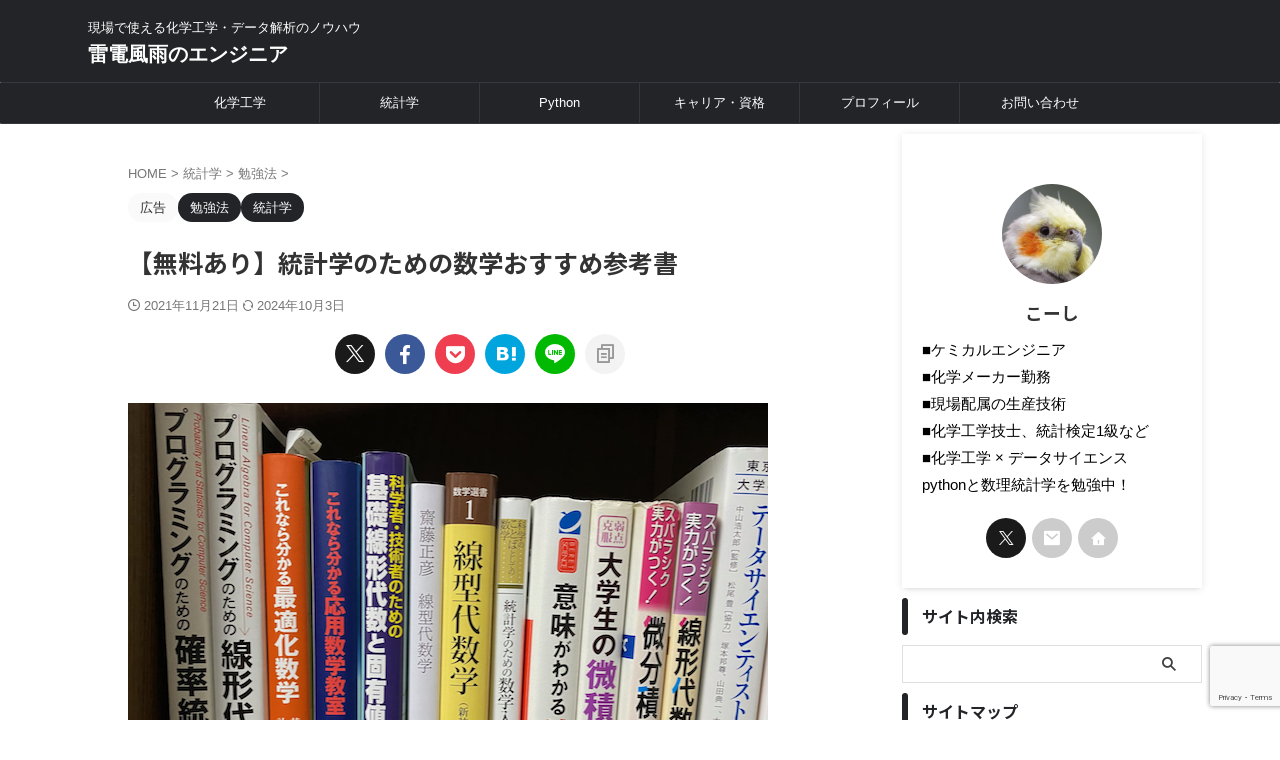

--- FILE ---
content_type: text/html; charset=UTF-8
request_url: https://mimikousi.com/mathematics-textbook/
body_size: 26645
content:

<!DOCTYPE html>
<!--[if lt IE 7]>
<html class="ie6" lang="ja"> <![endif]-->
<!--[if IE 7]>
<html class="i7" lang="ja"> <![endif]-->
<!--[if IE 8]>
<html class="ie" lang="ja"> <![endif]-->
<!--[if gt IE 8]><!-->
<html lang="ja" class="s-navi-search-overlay ">
	<!--<![endif]-->
	<head prefix="og: http://ogp.me/ns# fb: http://ogp.me/ns/fb# article: http://ogp.me/ns/article#">
		
	<!-- Global site tag (gtag.js) - Google Analytics -->
	<script async src="https://www.googletagmanager.com/gtag/js?id=UA-165960774-1"></script>
	<script>
	  window.dataLayer = window.dataLayer || [];
	  function gtag(){dataLayer.push(arguments);}
	  gtag('js', new Date());

	  gtag('config', 'UA-165960774-1');
	</script>
			<meta charset="UTF-8" >
		<meta name="viewport" content="width=device-width,initial-scale=1.0,user-scalable=no,viewport-fit=cover">
		<meta name="format-detection" content="telephone=no" >
		<meta name="referrer" content="no-referrer-when-downgrade"/>

		
		<link rel="alternate" type="application/rss+xml" title="雷電風雨のエンジニア RSS Feed" href="https://mimikousi.com/feed/" />
		<link rel="pingback" href="https://mimikousi.com/xmlrpc.php" >
		<!--[if lt IE 9]>
		<script src="https://mimikousi.com/wp-content/themes/affinger/js/html5shiv.js"></script>
		<![endif]-->
				<meta name='robots' content='max-image-preview:large' />
<title>【無料あり】統計学のための数学おすすめ参考書</title>
<link rel='dns-prefetch' href='//ajax.googleapis.com' />
<script type="text/javascript">
/* <![CDATA[ */
window._wpemojiSettings = {"baseUrl":"https:\/\/s.w.org\/images\/core\/emoji\/14.0.0\/72x72\/","ext":".png","svgUrl":"https:\/\/s.w.org\/images\/core\/emoji\/14.0.0\/svg\/","svgExt":".svg","source":{"concatemoji":"https:\/\/mimikousi.com\/wp-includes\/js\/wp-emoji-release.min.js?ver=6.4.1"}};
/*! This file is auto-generated */
!function(i,n){var o,s,e;function c(e){try{var t={supportTests:e,timestamp:(new Date).valueOf()};sessionStorage.setItem(o,JSON.stringify(t))}catch(e){}}function p(e,t,n){e.clearRect(0,0,e.canvas.width,e.canvas.height),e.fillText(t,0,0);var t=new Uint32Array(e.getImageData(0,0,e.canvas.width,e.canvas.height).data),r=(e.clearRect(0,0,e.canvas.width,e.canvas.height),e.fillText(n,0,0),new Uint32Array(e.getImageData(0,0,e.canvas.width,e.canvas.height).data));return t.every(function(e,t){return e===r[t]})}function u(e,t,n){switch(t){case"flag":return n(e,"\ud83c\udff3\ufe0f\u200d\u26a7\ufe0f","\ud83c\udff3\ufe0f\u200b\u26a7\ufe0f")?!1:!n(e,"\ud83c\uddfa\ud83c\uddf3","\ud83c\uddfa\u200b\ud83c\uddf3")&&!n(e,"\ud83c\udff4\udb40\udc67\udb40\udc62\udb40\udc65\udb40\udc6e\udb40\udc67\udb40\udc7f","\ud83c\udff4\u200b\udb40\udc67\u200b\udb40\udc62\u200b\udb40\udc65\u200b\udb40\udc6e\u200b\udb40\udc67\u200b\udb40\udc7f");case"emoji":return!n(e,"\ud83e\udef1\ud83c\udffb\u200d\ud83e\udef2\ud83c\udfff","\ud83e\udef1\ud83c\udffb\u200b\ud83e\udef2\ud83c\udfff")}return!1}function f(e,t,n){var r="undefined"!=typeof WorkerGlobalScope&&self instanceof WorkerGlobalScope?new OffscreenCanvas(300,150):i.createElement("canvas"),a=r.getContext("2d",{willReadFrequently:!0}),o=(a.textBaseline="top",a.font="600 32px Arial",{});return e.forEach(function(e){o[e]=t(a,e,n)}),o}function t(e){var t=i.createElement("script");t.src=e,t.defer=!0,i.head.appendChild(t)}"undefined"!=typeof Promise&&(o="wpEmojiSettingsSupports",s=["flag","emoji"],n.supports={everything:!0,everythingExceptFlag:!0},e=new Promise(function(e){i.addEventListener("DOMContentLoaded",e,{once:!0})}),new Promise(function(t){var n=function(){try{var e=JSON.parse(sessionStorage.getItem(o));if("object"==typeof e&&"number"==typeof e.timestamp&&(new Date).valueOf()<e.timestamp+604800&&"object"==typeof e.supportTests)return e.supportTests}catch(e){}return null}();if(!n){if("undefined"!=typeof Worker&&"undefined"!=typeof OffscreenCanvas&&"undefined"!=typeof URL&&URL.createObjectURL&&"undefined"!=typeof Blob)try{var e="postMessage("+f.toString()+"("+[JSON.stringify(s),u.toString(),p.toString()].join(",")+"));",r=new Blob([e],{type:"text/javascript"}),a=new Worker(URL.createObjectURL(r),{name:"wpTestEmojiSupports"});return void(a.onmessage=function(e){c(n=e.data),a.terminate(),t(n)})}catch(e){}c(n=f(s,u,p))}t(n)}).then(function(e){for(var t in e)n.supports[t]=e[t],n.supports.everything=n.supports.everything&&n.supports[t],"flag"!==t&&(n.supports.everythingExceptFlag=n.supports.everythingExceptFlag&&n.supports[t]);n.supports.everythingExceptFlag=n.supports.everythingExceptFlag&&!n.supports.flag,n.DOMReady=!1,n.readyCallback=function(){n.DOMReady=!0}}).then(function(){return e}).then(function(){var e;n.supports.everything||(n.readyCallback(),(e=n.source||{}).concatemoji?t(e.concatemoji):e.wpemoji&&e.twemoji&&(t(e.twemoji),t(e.wpemoji)))}))}((window,document),window._wpemojiSettings);
/* ]]> */
</script>
<style id='wp-emoji-styles-inline-css' type='text/css'>

	img.wp-smiley, img.emoji {
		display: inline !important;
		border: none !important;
		box-shadow: none !important;
		height: 1em !important;
		width: 1em !important;
		margin: 0 0.07em !important;
		vertical-align: -0.1em !important;
		background: none !important;
		padding: 0 !important;
	}
</style>
<link rel='stylesheet' id='wp-block-library-css' href='https://mimikousi.com/wp-includes/css/dist/block-library/style.min.css?ver=6.4.1' type='text/css' media='all' />
<style id='classic-theme-styles-inline-css' type='text/css'>
/*! This file is auto-generated */
.wp-block-button__link{color:#fff;background-color:#32373c;border-radius:9999px;box-shadow:none;text-decoration:none;padding:calc(.667em + 2px) calc(1.333em + 2px);font-size:1.125em}.wp-block-file__button{background:#32373c;color:#fff;text-decoration:none}
</style>
<style id='global-styles-inline-css' type='text/css'>
body{--wp--preset--color--black: #000000;--wp--preset--color--cyan-bluish-gray: #abb8c3;--wp--preset--color--white: #ffffff;--wp--preset--color--pale-pink: #f78da7;--wp--preset--color--vivid-red: #cf2e2e;--wp--preset--color--luminous-vivid-orange: #ff6900;--wp--preset--color--luminous-vivid-amber: #fcb900;--wp--preset--color--light-green-cyan: #eefaff;--wp--preset--color--vivid-green-cyan: #00d084;--wp--preset--color--pale-cyan-blue: #8ed1fc;--wp--preset--color--vivid-cyan-blue: #0693e3;--wp--preset--color--vivid-purple: #9b51e0;--wp--preset--color--soft-red: #e92f3d;--wp--preset--color--light-grayish-red: #fdf0f2;--wp--preset--color--vivid-yellow: #ffc107;--wp--preset--color--very-pale-yellow: #fffde7;--wp--preset--color--very-light-gray: #fafafa;--wp--preset--color--very-dark-gray: #313131;--wp--preset--color--original-color-a: #43a047;--wp--preset--color--original-color-b: #795548;--wp--preset--color--original-color-c: #ec407a;--wp--preset--color--original-color-d: #9e9d24;--wp--preset--gradient--vivid-cyan-blue-to-vivid-purple: linear-gradient(135deg,rgba(6,147,227,1) 0%,rgb(155,81,224) 100%);--wp--preset--gradient--light-green-cyan-to-vivid-green-cyan: linear-gradient(135deg,rgb(122,220,180) 0%,rgb(0,208,130) 100%);--wp--preset--gradient--luminous-vivid-amber-to-luminous-vivid-orange: linear-gradient(135deg,rgba(252,185,0,1) 0%,rgba(255,105,0,1) 100%);--wp--preset--gradient--luminous-vivid-orange-to-vivid-red: linear-gradient(135deg,rgba(255,105,0,1) 0%,rgb(207,46,46) 100%);--wp--preset--gradient--very-light-gray-to-cyan-bluish-gray: linear-gradient(135deg,rgb(238,238,238) 0%,rgb(169,184,195) 100%);--wp--preset--gradient--cool-to-warm-spectrum: linear-gradient(135deg,rgb(74,234,220) 0%,rgb(151,120,209) 20%,rgb(207,42,186) 40%,rgb(238,44,130) 60%,rgb(251,105,98) 80%,rgb(254,248,76) 100%);--wp--preset--gradient--blush-light-purple: linear-gradient(135deg,rgb(255,206,236) 0%,rgb(152,150,240) 100%);--wp--preset--gradient--blush-bordeaux: linear-gradient(135deg,rgb(254,205,165) 0%,rgb(254,45,45) 50%,rgb(107,0,62) 100%);--wp--preset--gradient--luminous-dusk: linear-gradient(135deg,rgb(255,203,112) 0%,rgb(199,81,192) 50%,rgb(65,88,208) 100%);--wp--preset--gradient--pale-ocean: linear-gradient(135deg,rgb(255,245,203) 0%,rgb(182,227,212) 50%,rgb(51,167,181) 100%);--wp--preset--gradient--electric-grass: linear-gradient(135deg,rgb(202,248,128) 0%,rgb(113,206,126) 100%);--wp--preset--gradient--midnight: linear-gradient(135deg,rgb(2,3,129) 0%,rgb(40,116,252) 100%);--wp--preset--font-size--small: .8em;--wp--preset--font-size--medium: 20px;--wp--preset--font-size--large: 1.5em;--wp--preset--font-size--x-large: 42px;--wp--preset--font-size--st-regular: 1em;--wp--preset--font-size--huge: 3em;--wp--preset--spacing--20: 0.44rem;--wp--preset--spacing--30: 0.67rem;--wp--preset--spacing--40: 1rem;--wp--preset--spacing--50: 1.5rem;--wp--preset--spacing--60: 2.25rem;--wp--preset--spacing--70: 3.38rem;--wp--preset--spacing--80: 5.06rem;--wp--preset--shadow--natural: 6px 6px 9px rgba(0, 0, 0, 0.2);--wp--preset--shadow--deep: 12px 12px 50px rgba(0, 0, 0, 0.4);--wp--preset--shadow--sharp: 6px 6px 0px rgba(0, 0, 0, 0.2);--wp--preset--shadow--outlined: 6px 6px 0px -3px rgba(255, 255, 255, 1), 6px 6px rgba(0, 0, 0, 1);--wp--preset--shadow--crisp: 6px 6px 0px rgba(0, 0, 0, 1);}:where(.is-layout-flex){gap: 0.5em;}:where(.is-layout-grid){gap: 0.5em;}body .is-layout-flow > .alignleft{float: left;margin-inline-start: 0;margin-inline-end: 2em;}body .is-layout-flow > .alignright{float: right;margin-inline-start: 2em;margin-inline-end: 0;}body .is-layout-flow > .aligncenter{margin-left: auto !important;margin-right: auto !important;}body .is-layout-constrained > .alignleft{float: left;margin-inline-start: 0;margin-inline-end: 2em;}body .is-layout-constrained > .alignright{float: right;margin-inline-start: 2em;margin-inline-end: 0;}body .is-layout-constrained > .aligncenter{margin-left: auto !important;margin-right: auto !important;}body .is-layout-constrained > :where(:not(.alignleft):not(.alignright):not(.alignfull)){max-width: var(--wp--style--global--content-size);margin-left: auto !important;margin-right: auto !important;}body .is-layout-constrained > .alignwide{max-width: var(--wp--style--global--wide-size);}body .is-layout-flex{display: flex;}body .is-layout-flex{flex-wrap: wrap;align-items: center;}body .is-layout-flex > *{margin: 0;}body .is-layout-grid{display: grid;}body .is-layout-grid > *{margin: 0;}:where(.wp-block-columns.is-layout-flex){gap: 2em;}:where(.wp-block-columns.is-layout-grid){gap: 2em;}:where(.wp-block-post-template.is-layout-flex){gap: 1.25em;}:where(.wp-block-post-template.is-layout-grid){gap: 1.25em;}.has-black-color{color: var(--wp--preset--color--black) !important;}.has-cyan-bluish-gray-color{color: var(--wp--preset--color--cyan-bluish-gray) !important;}.has-white-color{color: var(--wp--preset--color--white) !important;}.has-pale-pink-color{color: var(--wp--preset--color--pale-pink) !important;}.has-vivid-red-color{color: var(--wp--preset--color--vivid-red) !important;}.has-luminous-vivid-orange-color{color: var(--wp--preset--color--luminous-vivid-orange) !important;}.has-luminous-vivid-amber-color{color: var(--wp--preset--color--luminous-vivid-amber) !important;}.has-light-green-cyan-color{color: var(--wp--preset--color--light-green-cyan) !important;}.has-vivid-green-cyan-color{color: var(--wp--preset--color--vivid-green-cyan) !important;}.has-pale-cyan-blue-color{color: var(--wp--preset--color--pale-cyan-blue) !important;}.has-vivid-cyan-blue-color{color: var(--wp--preset--color--vivid-cyan-blue) !important;}.has-vivid-purple-color{color: var(--wp--preset--color--vivid-purple) !important;}.has-black-background-color{background-color: var(--wp--preset--color--black) !important;}.has-cyan-bluish-gray-background-color{background-color: var(--wp--preset--color--cyan-bluish-gray) !important;}.has-white-background-color{background-color: var(--wp--preset--color--white) !important;}.has-pale-pink-background-color{background-color: var(--wp--preset--color--pale-pink) !important;}.has-vivid-red-background-color{background-color: var(--wp--preset--color--vivid-red) !important;}.has-luminous-vivid-orange-background-color{background-color: var(--wp--preset--color--luminous-vivid-orange) !important;}.has-luminous-vivid-amber-background-color{background-color: var(--wp--preset--color--luminous-vivid-amber) !important;}.has-light-green-cyan-background-color{background-color: var(--wp--preset--color--light-green-cyan) !important;}.has-vivid-green-cyan-background-color{background-color: var(--wp--preset--color--vivid-green-cyan) !important;}.has-pale-cyan-blue-background-color{background-color: var(--wp--preset--color--pale-cyan-blue) !important;}.has-vivid-cyan-blue-background-color{background-color: var(--wp--preset--color--vivid-cyan-blue) !important;}.has-vivid-purple-background-color{background-color: var(--wp--preset--color--vivid-purple) !important;}.has-black-border-color{border-color: var(--wp--preset--color--black) !important;}.has-cyan-bluish-gray-border-color{border-color: var(--wp--preset--color--cyan-bluish-gray) !important;}.has-white-border-color{border-color: var(--wp--preset--color--white) !important;}.has-pale-pink-border-color{border-color: var(--wp--preset--color--pale-pink) !important;}.has-vivid-red-border-color{border-color: var(--wp--preset--color--vivid-red) !important;}.has-luminous-vivid-orange-border-color{border-color: var(--wp--preset--color--luminous-vivid-orange) !important;}.has-luminous-vivid-amber-border-color{border-color: var(--wp--preset--color--luminous-vivid-amber) !important;}.has-light-green-cyan-border-color{border-color: var(--wp--preset--color--light-green-cyan) !important;}.has-vivid-green-cyan-border-color{border-color: var(--wp--preset--color--vivid-green-cyan) !important;}.has-pale-cyan-blue-border-color{border-color: var(--wp--preset--color--pale-cyan-blue) !important;}.has-vivid-cyan-blue-border-color{border-color: var(--wp--preset--color--vivid-cyan-blue) !important;}.has-vivid-purple-border-color{border-color: var(--wp--preset--color--vivid-purple) !important;}.has-vivid-cyan-blue-to-vivid-purple-gradient-background{background: var(--wp--preset--gradient--vivid-cyan-blue-to-vivid-purple) !important;}.has-light-green-cyan-to-vivid-green-cyan-gradient-background{background: var(--wp--preset--gradient--light-green-cyan-to-vivid-green-cyan) !important;}.has-luminous-vivid-amber-to-luminous-vivid-orange-gradient-background{background: var(--wp--preset--gradient--luminous-vivid-amber-to-luminous-vivid-orange) !important;}.has-luminous-vivid-orange-to-vivid-red-gradient-background{background: var(--wp--preset--gradient--luminous-vivid-orange-to-vivid-red) !important;}.has-very-light-gray-to-cyan-bluish-gray-gradient-background{background: var(--wp--preset--gradient--very-light-gray-to-cyan-bluish-gray) !important;}.has-cool-to-warm-spectrum-gradient-background{background: var(--wp--preset--gradient--cool-to-warm-spectrum) !important;}.has-blush-light-purple-gradient-background{background: var(--wp--preset--gradient--blush-light-purple) !important;}.has-blush-bordeaux-gradient-background{background: var(--wp--preset--gradient--blush-bordeaux) !important;}.has-luminous-dusk-gradient-background{background: var(--wp--preset--gradient--luminous-dusk) !important;}.has-pale-ocean-gradient-background{background: var(--wp--preset--gradient--pale-ocean) !important;}.has-electric-grass-gradient-background{background: var(--wp--preset--gradient--electric-grass) !important;}.has-midnight-gradient-background{background: var(--wp--preset--gradient--midnight) !important;}.has-small-font-size{font-size: var(--wp--preset--font-size--small) !important;}.has-medium-font-size{font-size: var(--wp--preset--font-size--medium) !important;}.has-large-font-size{font-size: var(--wp--preset--font-size--large) !important;}.has-x-large-font-size{font-size: var(--wp--preset--font-size--x-large) !important;}
.wp-block-navigation a:where(:not(.wp-element-button)){color: inherit;}
:where(.wp-block-post-template.is-layout-flex){gap: 1.25em;}:where(.wp-block-post-template.is-layout-grid){gap: 1.25em;}
:where(.wp-block-columns.is-layout-flex){gap: 2em;}:where(.wp-block-columns.is-layout-grid){gap: 2em;}
.wp-block-pullquote{font-size: 1.5em;line-height: 1.6;}
</style>
<link rel='stylesheet' id='contact-form-7-css' href='https://mimikousi.com/wp-content/plugins/contact-form-7/includes/css/styles.css?ver=5.8.5' type='text/css' media='all' />
<link rel='stylesheet' id='toc-screen-css' href='https://mimikousi.com/wp-content/plugins/table-of-contents-plus/screen.min.css?ver=2411.1' type='text/css' media='all' />
<link rel='stylesheet' id='normalize-css' href='https://mimikousi.com/wp-content/themes/affinger/css/normalize.css?ver=1.5.9' type='text/css' media='all' />
<link rel='stylesheet' id='st_svg-css' href='https://mimikousi.com/wp-content/themes/affinger/st_svg/style.css?ver=6.4.1' type='text/css' media='all' />
<link rel='stylesheet' id='slick-css' href='https://mimikousi.com/wp-content/themes/affinger/vendor/slick/slick.css?ver=1.8.0' type='text/css' media='all' />
<link rel='stylesheet' id='slick-theme-css' href='https://mimikousi.com/wp-content/themes/affinger/vendor/slick/slick-theme.css?ver=1.8.0' type='text/css' media='all' />
<link rel='stylesheet' id='fonts-googleapis-notosansjp-css' href='//fonts.googleapis.com/css?family=Noto+Sans+JP%3A400%2C700&#038;display=swap&#038;subset=japanese&#038;ver=6.4.1' type='text/css' media='all' />
<link rel='stylesheet' id='style-css' href='https://mimikousi.com/wp-content/themes/affinger/style.css?ver=6.4.1' type='text/css' media='all' />
<link rel='stylesheet' id='child-style-css' href='https://mimikousi.com/wp-content/themes/affinger-child/style.css?ver=6.4.1' type='text/css' media='all' />
<link rel='stylesheet' id='single-css' href='https://mimikousi.com/wp-content/themes/affinger/st-rankcss.php' type='text/css' media='all' />
<link rel='stylesheet' id='enlighterjs-css' href='https://mimikousi.com/wp-content/plugins/enlighter/cache/enlighterjs.min.css?ver=J2jU3HBo7oBdvr/' type='text/css' media='all' />
<link rel='stylesheet' id='st-themecss-css' href='https://mimikousi.com/wp-content/themes/affinger/st-themecss-loader.php?ver=6.4.1' type='text/css' media='all' />
<script type="text/javascript" src="//ajax.googleapis.com/ajax/libs/jquery/1.11.3/jquery.min.js?ver=1.11.3" id="jquery-js"></script>
<link rel="https://api.w.org/" href="https://mimikousi.com/wp-json/" /><link rel="alternate" type="application/json" href="https://mimikousi.com/wp-json/wp/v2/posts/4214" /><link rel='shortlink' href='https://mimikousi.com/?p=4214' />
<link rel="alternate" type="application/json+oembed" href="https://mimikousi.com/wp-json/oembed/1.0/embed?url=https%3A%2F%2Fmimikousi.com%2Fmathematics-textbook%2F" />
<link rel="alternate" type="text/xml+oembed" href="https://mimikousi.com/wp-json/oembed/1.0/embed?url=https%3A%2F%2Fmimikousi.com%2Fmathematics-textbook%2F&#038;format=xml" />
<meta name="robots" content="index, follow" />
<meta name="keywords" content="統計学 数学,統計学 数学 参考書">
<meta name="description" content="統計学を身につけるために「数学力」は欠かせません。しかし、どのくらい数学を勉強したら良いのかわかりにくいと思いますので、実体験を踏まえて解説します。">
<meta name="thumbnail" content="https://mimikousi.com/wp-content/uploads/2021/11/IMG_1039.png">
<meta name="google-site-verification" content="liBCTxaLNAWGuww1XBGSJhj_pBzw8PW48J0Xb-TbIk0" />
<script data-ad-client="ca-pub-7552916012735799" async src="https://pagead2.googlesyndication.com/pagead/js/adsbygoogle.js"></script>
<!-- Google tag (gtag.js) -->
<script async src="https://www.googletagmanager.com/gtag/js?id=G-9H663LYYC3"></script>
<script>
  window.dataLayer = window.dataLayer || [];
  function gtag(){dataLayer.push(arguments);}
  gtag('js', new Date());

  gtag('config', 'G-9H663LYYC3');
</script>
<link rel="canonical" href="https://mimikousi.com/mathematics-textbook/" />
<noscript><style>.lazyload[data-src]{display:none !important;}</style></noscript><style>.lazyload{background-image:none !important;}.lazyload:before{background-image:none !important;}</style><link rel="icon" href="https://mimikousi.com/wp-content/uploads/2020/05/cropped-thunderstorm-1768742_1280-1-32x32.jpg" sizes="32x32" />
<link rel="icon" href="https://mimikousi.com/wp-content/uploads/2020/05/cropped-thunderstorm-1768742_1280-1-192x192.jpg" sizes="192x192" />
<link rel="apple-touch-icon" href="https://mimikousi.com/wp-content/uploads/2020/05/cropped-thunderstorm-1768742_1280-1-180x180.jpg" />
<meta name="msapplication-TileImage" content="https://mimikousi.com/wp-content/uploads/2020/05/cropped-thunderstorm-1768742_1280-1-270x270.jpg" />
		
<!-- OGP -->

<meta property="og:type" content="article">
<meta property="og:title" content="【無料あり】統計学のための数学おすすめ参考書">
<meta property="og:url" content="https://mimikousi.com/mathematics-textbook/">
<meta property="og:description" content="統計学を身につけるために「数学力」は欠かせません。しかし、どのくらい数学を勉強したら良いのかわかりにくいと思いますので、実体験を踏まえて解説します。">
<meta property="og:site_name" content="雷電風雨のエンジニア">
<meta property="og:image" content="https://mimikousi.com/wp-content/uploads/2021/11/IMG_1039.png">


	<meta property="article:published_time" content="2021-11-21T16:39:40+09:00" />
		<meta property="article:author" content="こーし" />

				<meta name="twitter:card" content="summary">
	
	<meta name="twitter:site" content="@mimikousi">
	<meta name="twitter:title" content="【無料あり】統計学のための数学おすすめ参考書">
	<meta name="twitter:description" content="統計学を身につけるために「数学力」は欠かせません。しかし、どのくらい数学を勉強したら良いのかわかりにくいと思いますので、実体験を踏まえて解説します。">
	<meta name="twitter:image" content="https://mimikousi.com/wp-content/uploads/2021/11/IMG_1039.png">
<!-- /OGP -->
		

	<script>
		(function (window, document, $, undefined) {
			'use strict';

			$(function(){
			$('.entry-content a[href^=http]')
				.not('[href*="'+location.hostname+'"]')
				.attr({target:"_blank"})
			;})
		}(window, window.document, jQuery));
	</script>

<script>
	(function (window, document, $, undefined) {
		'use strict';

		var SlideBox = (function () {
			/**
			 * @param $element
			 *
			 * @constructor
			 */
			function SlideBox($element) {
				this._$element = $element;
			}

			SlideBox.prototype.$content = function () {
				return this._$element.find('[data-st-slidebox-content]');
			};

			SlideBox.prototype.$toggle = function () {
				return this._$element.find('[data-st-slidebox-toggle]');
			};

			SlideBox.prototype.$icon = function () {
				return this._$element.find('[data-st-slidebox-icon]');
			};

			SlideBox.prototype.$text = function () {
				return this._$element.find('[data-st-slidebox-text]');
			};

			SlideBox.prototype.is_expanded = function () {
				return !!(this._$element.filter('[data-st-slidebox-expanded="true"]').length);
			};

			SlideBox.prototype.expand = function () {
				var self = this;

				this.$content().slideDown()
					.promise()
					.then(function () {
						var $icon = self.$icon();
						var $text = self.$text();

						$icon.removeClass($icon.attr('data-st-slidebox-icon-collapsed'))
							.addClass($icon.attr('data-st-slidebox-icon-expanded'))

						$text.text($text.attr('data-st-slidebox-text-expanded'))

						self._$element.removeClass('is-collapsed')
							.addClass('is-expanded');

						self._$element.attr('data-st-slidebox-expanded', 'true');
					});
			};

			SlideBox.prototype.collapse = function () {
				var self = this;

				this.$content().slideUp()
					.promise()
					.then(function () {
						var $icon = self.$icon();
						var $text = self.$text();

						$icon.removeClass($icon.attr('data-st-slidebox-icon-expanded'))
							.addClass($icon.attr('data-st-slidebox-icon-collapsed'))

						$text.text($text.attr('data-st-slidebox-text-collapsed'))

						self._$element.removeClass('is-expanded')
							.addClass('is-collapsed');

						self._$element.attr('data-st-slidebox-expanded', 'false');
					});
			};

			SlideBox.prototype.toggle = function () {
				if (this.is_expanded()) {
					this.collapse();
				} else {
					this.expand();
				}
			};

			SlideBox.prototype.add_event_listeners = function () {
				var self = this;

				this.$toggle().on('click', function (event) {
					self.toggle();
				});
			};

			SlideBox.prototype.initialize = function () {
				this.add_event_listeners();
			};

			return SlideBox;
		}());

		function on_ready() {
			var slideBoxes = [];

			$('[data-st-slidebox]').each(function () {
				var $element = $(this);
				var slideBox = new SlideBox($element);

				slideBoxes.push(slideBox);

				slideBox.initialize();
			});

			return slideBoxes;
		}

		$(on_ready);
	}(window, window.document, jQuery));
</script>

	<script>
		(function (window, document, $, undefined) {
			'use strict';

			$(function(){
			$('.post h2:not([class^="is-style-st-heading-custom-"]):not([class*=" is-style-st-heading-custom-"]):not(.st-css-no2) , .h2modoki').wrapInner('<span class="st-dash-design"></span>');
			})
		}(window, window.document, jQuery));
	</script>
<script>
	(function (window, document, $, undefined) {
		'use strict';

		$(function(){
		  $('#st-tab-menu li').on('click', function(){
			if($(this).not('active')){
			  $(this).addClass('active').siblings('li').removeClass('active');
			  var index = $('#st-tab-menu li').index(this);
			  $('#st-tab-menu + #st-tab-box div').eq(index).addClass('active').siblings('div').removeClass('active');
			}
		  });
		});
	}(window, window.document, jQuery));
</script>

<script>
	(function (window, document, $, undefined) {
		'use strict';

		$(function(){
			/* 第一階層のみの目次にクラスを挿入 */
			$("#toc_container:not(:has(ul ul))").addClass("only-toc");
			/* アコーディオンメニュー内のカテゴリーにクラス追加 */
			$(".st-ac-box ul:has(.cat-item)").each(function(){
				$(this).addClass("st-ac-cat");
			});
		});
	}(window, window.document, jQuery));
</script>

<script>
	(function (window, document, $, undefined) {
		'use strict';

		$(function(){
									$('.st-star').parent('.rankh4').css('padding-bottom','5px'); // スターがある場合のランキング見出し調整
		});
	}(window, window.document, jQuery));
</script>



	<script>
		(function (window, document, $, undefined) {
			'use strict';

			$(function() {
				$('.is-style-st-paragraph-kaiwa').wrapInner('<span class="st-paragraph-kaiwa-text">');
			});
		}(window, window.document, jQuery));
	</script>

	<script>
		(function (window, document, $, undefined) {
			'use strict';

			$(function() {
				$('.is-style-st-paragraph-kaiwa-b').wrapInner('<span class="st-paragraph-kaiwa-text">');
			});
		}(window, window.document, jQuery));
	</script>

<script>
	/* Gutenbergスタイルを調整 */
	(function (window, document, $, undefined) {
		'use strict';

		$(function() {
			$( '[class^="is-style-st-paragraph-"],[class*=" is-style-st-paragraph-"]' ).wrapInner( '<span class="st-noflex"></span>' );
		});
	}(window, window.document, jQuery));
</script>



			</head>
	<body ontouchstart="" class="post-template-default single single-post postid-4214 single-format-standard single-cat-18 single-cat-2 not-front-page" >				<div id="st-ami">
				<div id="wrapper" class="" ontouchstart="">
				<div id="wrapper-in">

					

<header id="">
	<div id="header-full">
		<div id="headbox-bg">
			<div id="headbox">

					<nav id="s-navi" class="pcnone" data-st-nav data-st-nav-type="normal">
		<dl class="acordion is-active" data-st-nav-primary>
			<dt class="trigger">
				<p class="acordion_button"><span class="op op-menu"><i class="st-fa st-svg-menu"></i></span></p>

				
									<div id="st-mobile-logo"></div>
				
				<!-- 追加メニュー -->
				
				<!-- 追加メニュー2 -->
				
			</dt>

			<dd class="acordion_tree">
				<div class="acordion_tree_content">

					
					<div class="menu-%e3%82%b9%e3%83%9e%e3%83%bc%e3%83%88%e3%83%95%e3%82%a9%e3%83%b3%e7%94%a8%e3%83%a1%e3%83%8b%e3%83%a5%e3%83%bc-container"><ul id="menu-%e3%82%b9%e3%83%9e%e3%83%bc%e3%83%88%e3%83%95%e3%82%a9%e3%83%b3%e7%94%a8%e3%83%a1%e3%83%8b%e3%83%a5%e3%83%bc" class="menu"><li id="menu-item-69" class="menu-item menu-item-type-taxonomy menu-item-object-category menu-item-has-children menu-item-69"><a href="https://mimikousi.com/category/chemical-engineering/"><span class="menu-item-label">化学工学</span></a>
<ul class="sub-menu">
	<li id="menu-item-3551" class="menu-item menu-item-type-taxonomy menu-item-object-category menu-item-3551"><a href="https://mimikousi.com/category/chemical-engineering/introduction-chemical-engineering/"><span class="menu-item-label">化学工学入門</span></a></li>
	<li id="menu-item-3552" class="menu-item menu-item-type-taxonomy menu-item-object-category menu-item-3552"><a href="https://mimikousi.com/category/chemical-engineering/pressure-drop/"><span class="menu-item-label">圧力損失計算</span></a></li>
	<li id="menu-item-3549" class="menu-item menu-item-type-taxonomy menu-item-object-category menu-item-3549"><a href="https://mimikousi.com/category/chemical-engineering/pump/"><span class="menu-item-label">ポンプ</span></a></li>
	<li id="menu-item-3550" class="menu-item menu-item-type-taxonomy menu-item-object-category menu-item-3550"><a href="https://mimikousi.com/category/chemical-engineering/%e4%bc%9d%e7%86%b1%e5%b7%a5%e5%ad%a6/"><span class="menu-item-label">伝熱工学</span></a></li>
	<li id="menu-item-3553" class="menu-item menu-item-type-taxonomy menu-item-object-category menu-item-3553"><a href="https://mimikousi.com/category/chemical-engineering/distillation/"><span class="menu-item-label">蒸留</span></a></li>
	<li id="menu-item-3548" class="menu-item menu-item-type-taxonomy menu-item-object-category menu-item-3548"><a href="https://mimikousi.com/category/chemical-engineering/control/"><span class="menu-item-label">プロセス制御</span></a></li>
	<li id="menu-item-3547" class="menu-item menu-item-type-taxonomy menu-item-object-category menu-item-3547"><a href="https://mimikousi.com/category/chemical-engineering/cost-down/"><span class="menu-item-label">コストダウン</span></a></li>
</ul>
</li>
<li id="menu-item-66" class="menu-item menu-item-type-taxonomy menu-item-object-category current-post-ancestor current-menu-parent current-post-parent menu-item-has-children menu-item-66"><a href="https://mimikousi.com/category/statistics/"><span class="menu-item-label">統計学</span></a>
<ul class="sub-menu">
	<li id="menu-item-3556" class="menu-item menu-item-type-taxonomy menu-item-object-category current-post-ancestor current-menu-parent current-post-parent menu-item-3556"><a href="https://mimikousi.com/category/statistics/%e5%8b%89%e5%bc%b7%e6%b3%95/"><span class="menu-item-label">勉強法</span></a></li>
	<li id="menu-item-4364" class="menu-item menu-item-type-taxonomy menu-item-object-category menu-item-4364"><a href="https://mimikousi.com/category/book/"><span class="menu-item-label">書評</span></a></li>
	<li id="menu-item-3557" class="menu-item menu-item-type-taxonomy menu-item-object-category menu-item-3557"><a href="https://mimikousi.com/category/statistics/%e7%b5%b1%e8%a8%88%e5%ad%a6%e5%85%a5%e9%96%80/"><span class="menu-item-label">統計学入門</span></a></li>
	<li id="menu-item-3554" class="menu-item menu-item-type-taxonomy menu-item-object-category menu-item-3554"><a href="https://mimikousi.com/category/statistics/dx/"><span class="menu-item-label">DX</span></a></li>
</ul>
</li>
<li id="menu-item-4534" class="menu-item menu-item-type-taxonomy menu-item-object-category menu-item-has-children menu-item-4534"><a href="https://mimikousi.com/category/python/"><span class="menu-item-label">Python</span></a>
<ul class="sub-menu">
	<li id="menu-item-5830" class="menu-item menu-item-type-taxonomy menu-item-object-category menu-item-5830"><a href="https://mimikousi.com/category/python/%e5%ad%a6%e7%bf%92%e6%96%b9%e6%b3%95/"><span class="menu-item-label">学習方法</span></a></li>
	<li id="menu-item-5526" class="menu-item menu-item-type-taxonomy menu-item-object-category menu-item-5526"><a href="https://mimikousi.com/category/python/%e7%92%b0%e5%a2%83%e6%a7%8b%e7%af%89/"><span class="menu-item-label">環境構築</span></a></li>
	<li id="menu-item-5527" class="menu-item menu-item-type-taxonomy menu-item-object-category menu-item-5527"><a href="https://mimikousi.com/category/python/%e3%83%87%e3%83%bc%e3%82%bf%e3%81%ae%e5%89%8d%e5%87%a6%e7%90%86/"><span class="menu-item-label">データの前処理</span></a></li>
	<li id="menu-item-5534" class="menu-item menu-item-type-taxonomy menu-item-object-category menu-item-5534"><a href="https://mimikousi.com/category/python/%e3%83%87%e3%83%bc%e3%82%bf%e3%81%ae%e5%8f%af%e8%a6%96%e5%8c%96/"><span class="menu-item-label">データの可視化</span></a></li>
	<li id="menu-item-5528" class="menu-item menu-item-type-taxonomy menu-item-object-category menu-item-5528"><a href="https://mimikousi.com/category/python/%e5%9b%9e%e5%b8%b0%e3%83%a2%e3%83%87%e3%83%ab/"><span class="menu-item-label">回帰モデル</span></a></li>
</ul>
</li>
<li id="menu-item-67" class="menu-item menu-item-type-taxonomy menu-item-object-category menu-item-has-children menu-item-67"><a href="https://mimikousi.com/category/employment-qualification/"><span class="menu-item-label">キャリア・資格</span></a>
<ul class="sub-menu">
	<li id="menu-item-3559" class="menu-item menu-item-type-taxonomy menu-item-object-category menu-item-3559"><a href="https://mimikousi.com/category/employment-qualification/%e5%8c%96%e5%ad%a6%e3%83%bb%e5%8c%96%e5%ad%a6%e5%b7%a5%e5%ad%a6%e7%b3%bb/"><span class="menu-item-label">化学・化学工学系</span></a></li>
	<li id="menu-item-3558" class="menu-item menu-item-type-taxonomy menu-item-object-category menu-item-3558"><a href="https://mimikousi.com/category/employment-qualification/pollution-control/"><span class="menu-item-label">公害防止管理者</span></a></li>
	<li id="menu-item-3560" class="menu-item menu-item-type-taxonomy menu-item-object-category menu-item-3560"><a href="https://mimikousi.com/category/employment-qualification/statistical-society-certificate/"><span class="menu-item-label">統計検定</span></a></li>
	<li id="menu-item-68" class="menu-item menu-item-type-taxonomy menu-item-object-category menu-item-68"><a href="https://mimikousi.com/category/employment-qualification/toeic/"><span class="menu-item-label">TOEIC</span></a></li>
	<li id="menu-item-6000" class="menu-item menu-item-type-taxonomy menu-item-object-category menu-item-6000"><a href="https://mimikousi.com/category/employment-qualification/%e3%82%ad%e3%83%a3%e3%83%aa%e3%82%a2%e6%88%a6%e7%95%a5/"><span class="menu-item-label">キャリア戦略</span></a></li>
</ul>
</li>
<li id="menu-item-64" class="menu-item menu-item-type-post_type menu-item-object-page current-post-parent menu-item-64"><a href="https://mimikousi.com/profile/"><span class="menu-item-label">プロフィール</span></a></li>
<li id="menu-item-65" class="menu-item menu-item-type-post_type menu-item-object-page menu-item-65"><a href="https://mimikousi.com/contact/"><span class="menu-item-label">お問い合わせ</span></a></li>
</ul></div>
					<div class="clear"></div>

					
				</div>
			</dd>

					</dl>

					</nav>

									<div id="header-l">
						
						<div id="st-text-logo">
							
    
		
 				<!-- キャプション -->
         	<p class="descr sitenametop">
				現場で使える化学工学・データ解析のノウハウ  				</p>

 				<!-- ロゴ又はブログ名 -->
			
       		 						<p class="sitename"><a href="https://mimikousi.com/">
													雷電風雨のエンジニア											</a></p>
       			
						<!-- ロゴ又はブログ名ここまで -->

		
	
						</div>
					</div><!-- /#header-l -->
				
				<div id="header-r" class="smanone">
					
				</div><!-- /#header-r -->

			</div><!-- /#headbox -->
		</div><!-- /#headbox-bg clearfix -->

		
		
		
		
			

			<div id="gazou-wide">
					<div id="st-menubox">
			<div id="st-menuwide">
				<nav class="smanone clearfix"><ul id="menu-%e3%83%98%e3%83%83%e3%83%80%e3%83%bc%e3%83%a1%e3%83%8b%e3%83%a5%e3%83%bc" class="menu"><li id="menu-item-55" class="menu-item menu-item-type-taxonomy menu-item-object-category menu-item-has-children menu-item-55"><a href="https://mimikousi.com/category/chemical-engineering/">化学工学</a>
<ul class="sub-menu">
	<li id="menu-item-2089" class="menu-item menu-item-type-taxonomy menu-item-object-category menu-item-2089"><a href="https://mimikousi.com/category/chemical-engineering/introduction-chemical-engineering/">化学工学入門</a></li>
	<li id="menu-item-1726" class="menu-item menu-item-type-taxonomy menu-item-object-category menu-item-1726"><a href="https://mimikousi.com/category/chemical-engineering/pump/">ポンプ</a></li>
	<li id="menu-item-1727" class="menu-item menu-item-type-taxonomy menu-item-object-category menu-item-1727"><a href="https://mimikousi.com/category/chemical-engineering/pressure-drop/">圧力損失計算</a></li>
	<li id="menu-item-3546" class="menu-item menu-item-type-taxonomy menu-item-object-category menu-item-3546"><a href="https://mimikousi.com/category/chemical-engineering/%e4%bc%9d%e7%86%b1%e5%b7%a5%e5%ad%a6/">伝熱工学</a></li>
	<li id="menu-item-1729" class="menu-item menu-item-type-taxonomy menu-item-object-category menu-item-1729"><a href="https://mimikousi.com/category/chemical-engineering/distillation/">蒸留</a></li>
	<li id="menu-item-2090" class="menu-item menu-item-type-taxonomy menu-item-object-category menu-item-2090"><a href="https://mimikousi.com/category/chemical-engineering/control/">プロセス制御</a></li>
	<li id="menu-item-2356" class="menu-item menu-item-type-taxonomy menu-item-object-category menu-item-2356"><a href="https://mimikousi.com/category/chemical-engineering/cost-down/">コストダウン</a></li>
</ul>
</li>
<li id="menu-item-53" class="menu-item menu-item-type-taxonomy menu-item-object-category current-post-ancestor current-menu-parent current-post-parent menu-item-has-children menu-item-53"><a href="https://mimikousi.com/category/statistics/">統計学</a>
<ul class="sub-menu">
	<li id="menu-item-2969" class="menu-item menu-item-type-taxonomy menu-item-object-category current-post-ancestor current-menu-parent current-post-parent menu-item-2969"><a href="https://mimikousi.com/category/statistics/%e5%8b%89%e5%bc%b7%e6%b3%95/">勉強法</a></li>
	<li id="menu-item-4363" class="menu-item menu-item-type-taxonomy menu-item-object-category menu-item-4363"><a href="https://mimikousi.com/category/book/">書評</a></li>
	<li id="menu-item-2610" class="menu-item menu-item-type-taxonomy menu-item-object-category menu-item-2610"><a href="https://mimikousi.com/category/statistics/%e7%b5%b1%e8%a8%88%e5%ad%a6%e5%85%a5%e9%96%80/">統計学入門</a></li>
	<li id="menu-item-3176" class="menu-item menu-item-type-taxonomy menu-item-object-category menu-item-3176"><a href="https://mimikousi.com/category/statistics/dx/">DX</a></li>
</ul>
</li>
<li id="menu-item-4690" class="menu-item menu-item-type-taxonomy menu-item-object-category menu-item-has-children menu-item-4690"><a href="https://mimikousi.com/category/python/">Python</a>
<ul class="sub-menu">
	<li id="menu-item-5829" class="menu-item menu-item-type-taxonomy menu-item-object-category menu-item-5829"><a href="https://mimikousi.com/category/python/%e5%ad%a6%e7%bf%92%e6%96%b9%e6%b3%95/">学習方法</a></li>
	<li id="menu-item-5531" class="menu-item menu-item-type-taxonomy menu-item-object-category menu-item-5531"><a href="https://mimikousi.com/category/python/%e7%92%b0%e5%a2%83%e6%a7%8b%e7%af%89/">環境構築</a></li>
	<li id="menu-item-5529" class="menu-item menu-item-type-taxonomy menu-item-object-category menu-item-5529"><a href="https://mimikousi.com/category/python/%e3%83%87%e3%83%bc%e3%82%bf%e3%81%ae%e5%89%8d%e5%87%a6%e7%90%86/">データの前処理</a></li>
	<li id="menu-item-5532" class="menu-item menu-item-type-taxonomy menu-item-object-category menu-item-5532"><a href="https://mimikousi.com/category/python/%e3%83%87%e3%83%bc%e3%82%bf%e3%81%ae%e5%8f%af%e8%a6%96%e5%8c%96/">データの可視化</a></li>
	<li id="menu-item-5530" class="menu-item menu-item-type-taxonomy menu-item-object-category menu-item-5530"><a href="https://mimikousi.com/category/python/%e5%9b%9e%e5%b8%b0%e3%83%a2%e3%83%87%e3%83%ab/">回帰モデル</a></li>
</ul>
</li>
<li id="menu-item-5998" class="menu-item menu-item-type-taxonomy menu-item-object-category menu-item-has-children menu-item-5998"><a href="https://mimikousi.com/category/employment-qualification/">キャリア・資格</a>
<ul class="sub-menu">
	<li id="menu-item-2472" class="menu-item menu-item-type-taxonomy menu-item-object-category menu-item-2472"><a href="https://mimikousi.com/category/employment-qualification/%e5%8c%96%e5%ad%a6%e3%83%bb%e5%8c%96%e5%ad%a6%e5%b7%a5%e5%ad%a6%e7%b3%bb/">化学・化学工学系</a></li>
	<li id="menu-item-2091" class="menu-item menu-item-type-taxonomy menu-item-object-category menu-item-2091"><a href="https://mimikousi.com/category/employment-qualification/pollution-control/">公害防止管理者</a></li>
	<li id="menu-item-2093" class="menu-item menu-item-type-taxonomy menu-item-object-category menu-item-2093"><a href="https://mimikousi.com/category/employment-qualification/statistical-society-certificate/">統計検定</a></li>
	<li id="menu-item-62" class="menu-item menu-item-type-taxonomy menu-item-object-category menu-item-62"><a href="https://mimikousi.com/category/employment-qualification/toeic/">TOEIC</a></li>
	<li id="menu-item-5999" class="menu-item menu-item-type-taxonomy menu-item-object-category menu-item-5999"><a href="https://mimikousi.com/category/employment-qualification/%e3%82%ad%e3%83%a3%e3%83%aa%e3%82%a2%e6%88%a6%e7%95%a5/">キャリア戦略</a></li>
</ul>
</li>
<li id="menu-item-32" class="menu-item menu-item-type-post_type menu-item-object-page current-post-parent menu-item-32"><a href="https://mimikousi.com/profile/">プロフィール</a></li>
<li id="menu-item-27" class="menu-item menu-item-type-post_type menu-item-object-page menu-item-27"><a href="https://mimikousi.com/contact/">お問い合わせ</a></li>
</ul></nav>			</div>
		</div>
										<div id="st-headerbox">
						<div id="st-header">
						</div>
					</div>
									</div>
		
	</div><!-- #header-full -->

	





</header>

					<div id="content-w">

						
						
	
			<div id="st-header-post-under-box" class="st-header-post-no-data "
		     style="">
			<div class="st-dark-cover">
							</div>
		</div>
	
<div id="content" class="clearfix">
	<div id="contentInner">
		<main>
			<article>
									<div id="post-4214" class="st-post post-4214 post type-post status-publish format-standard has-post-thumbnail hentry category-18 category-statistics">
				
					
					
					
					<!--ぱんくず -->
											<div
							id="breadcrumb">
							<ol itemscope itemtype="http://schema.org/BreadcrumbList">
								<li itemprop="itemListElement" itemscope itemtype="http://schema.org/ListItem">
									<a href="https://mimikousi.com" itemprop="item">
										<span itemprop="name">HOME</span>
									</a>
									&gt;
									<meta itemprop="position" content="1"/>
								</li>

								
																	<li itemprop="itemListElement" itemscope itemtype="http://schema.org/ListItem">
										<a href="https://mimikousi.com/category/statistics/" itemprop="item">
											<span
												itemprop="name">統計学</span>
										</a>
										&gt;
										<meta itemprop="position" content="2"/>
									</li>
																										<li itemprop="itemListElement" itemscope itemtype="http://schema.org/ListItem">
										<a href="https://mimikousi.com/category/statistics/%e5%8b%89%e5%bc%b7%e6%b3%95/" itemprop="item">
											<span
												itemprop="name">勉強法</span>
										</a>
										&gt;
										<meta itemprop="position" content="3"/>
									</li>
																								</ol>

													</div>
										<!--/ ぱんくず -->

					<!--ループ開始 -->
															
																									<p class="st-catgroup">
																	<span class="catname st-catid-ad">広告</span>
																<a href="https://mimikousi.com/category/statistics/%e5%8b%89%e5%bc%b7%e6%b3%95/" title="View all posts in 勉強法" rel="category tag"><span class="catname st-catid18">勉強法</span></a> <a href="https://mimikousi.com/category/statistics/" title="View all posts in 統計学" rel="category tag"><span class="catname st-catid2">統計学</span></a>							</p>
						
						<h1 class="entry-title">【無料あり】統計学のための数学おすすめ参考書</h1>

						
	<div class="blogbox ">
		<p><span class="kdate">
														<i class="st-fa st-svg-clock-o"></i>2021年11月21日										<i class="st-fa st-svg-refresh"></i><time class="updated" datetime="2024-10-03T16:06:54+0900">2024年10月3日</time>
						</span></p>
	</div>
					
					
											<div class="st-sns-top">						
							
	
	<div class="sns st-sns-singular">
	<ul class="clearfix">
					<!--ツイートボタン-->
			<li class="twitter">
			<a rel="nofollow" onclick="window.open('//twitter.com/intent/tweet?url=https%3A%2F%2Fmimikousi.com%2Fmathematics-textbook%2F&text=%E3%80%90%E7%84%A1%E6%96%99%E3%81%82%E3%82%8A%E3%80%91%E7%B5%B1%E8%A8%88%E5%AD%A6%E3%81%AE%E3%81%9F%E3%82%81%E3%81%AE%E6%95%B0%E5%AD%A6%E3%81%8A%E3%81%99%E3%81%99%E3%82%81%E5%8F%82%E8%80%83%E6%9B%B8&via=mimikousi&tw_p=tweetbutton', '', 'width=500,height=450'); return false;" title="twitter"><i class="st-fa st-svg-twitter"></i><span class="snstext " >Post</span></a>
			</li>
		
					<!--シェアボタン-->
			<li class="facebook">
			<a href="//www.facebook.com/sharer.php?src=bm&u=https%3A%2F%2Fmimikousi.com%2Fmathematics-textbook%2F&t=%E3%80%90%E7%84%A1%E6%96%99%E3%81%82%E3%82%8A%E3%80%91%E7%B5%B1%E8%A8%88%E5%AD%A6%E3%81%AE%E3%81%9F%E3%82%81%E3%81%AE%E6%95%B0%E5%AD%A6%E3%81%8A%E3%81%99%E3%81%99%E3%82%81%E5%8F%82%E8%80%83%E6%9B%B8" target="_blank" rel="nofollow noopener" title="facebook"><i class="st-fa st-svg-facebook"></i><span class="snstext " >Share</span>
			</a>
			</li>
		
					<!--ポケットボタン-->
			<li class="pocket">
			<a rel="nofollow" onclick="window.open('//getpocket.com/edit?url=https%3A%2F%2Fmimikousi.com%2Fmathematics-textbook%2F&title=%E3%80%90%E7%84%A1%E6%96%99%E3%81%82%E3%82%8A%E3%80%91%E7%B5%B1%E8%A8%88%E5%AD%A6%E3%81%AE%E3%81%9F%E3%82%81%E3%81%AE%E6%95%B0%E5%AD%A6%E3%81%8A%E3%81%99%E3%81%99%E3%82%81%E5%8F%82%E8%80%83%E6%9B%B8', '', 'width=500,height=350'); return false;" title="pocket"><i class="st-fa st-svg-get-pocket"></i><span class="snstext " >Pocket</span></a></li>
		
					<!--はてブボタン-->
			<li class="hatebu">
				<a href="//b.hatena.ne.jp/entry/https://mimikousi.com/mathematics-textbook/" class="hatena-bookmark-button" data-hatena-bookmark-layout="simple" title="【無料あり】統計学のための数学おすすめ参考書" rel="nofollow" title="hatenabookmark"><i class="st-fa st-svg-hateb"></i><span class="snstext " >Hatena</span>
				</a><script type="text/javascript" src="//b.st-hatena.com/js/bookmark_button.js" charset="utf-8" async="async"></script>

			</li>
		
		
					<!--LINEボタン-->
			<li class="line">
			<a href="//line.me/R/msg/text/?%E3%80%90%E7%84%A1%E6%96%99%E3%81%82%E3%82%8A%E3%80%91%E7%B5%B1%E8%A8%88%E5%AD%A6%E3%81%AE%E3%81%9F%E3%82%81%E3%81%AE%E6%95%B0%E5%AD%A6%E3%81%8A%E3%81%99%E3%81%99%E3%82%81%E5%8F%82%E8%80%83%E6%9B%B8%0Ahttps%3A%2F%2Fmimikousi.com%2Fmathematics-textbook%2F" target="_blank" rel="nofollow noopener" title="line"><i class="st-fa st-svg-line" aria-hidden="true"></i><span class="snstext" >LINE</span></a>
			</li>
		
		
					<!--URLコピーボタン-->
			<li class="share-copy">
			<a href="#" rel="nofollow" data-st-copy-text="【無料あり】統計学のための数学おすすめ参考書 / https://mimikousi.com/mathematics-textbook/" title="urlcopy"><i class="st-fa st-svg-clipboard"></i><span class="snstext" >URLコピー</span></a>
			</li>
		
	</ul>

	</div>

							</div>
					
					<div class="mainbox">
						<div id="nocopy" ><!-- コピー禁止エリアここから -->
																<div class=" st-eyecatch-under">

					<img width="640" height="554" src="[data-uri]" class="attachment-full size-full wp-post-image lazyload" alt="数学　参考書" decoding="async" fetchpriority="high"   data-src="https://mimikousi.com/wp-content/uploads/2021/11/IMG_1039.png" data-srcset="https://mimikousi.com/wp-content/uploads/2021/11/IMG_1039.png 640w, https://mimikousi.com/wp-content/uploads/2021/11/IMG_1039-300x260.png 300w" data-sizes="auto" data-eio-rwidth="640" data-eio-rheight="554" /><noscript><img width="640" height="554" src="https://mimikousi.com/wp-content/uploads/2021/11/IMG_1039.png" class="attachment-full size-full wp-post-image" alt="数学　参考書" decoding="async" fetchpriority="high" srcset="https://mimikousi.com/wp-content/uploads/2021/11/IMG_1039.png 640w, https://mimikousi.com/wp-content/uploads/2021/11/IMG_1039-300x260.png 300w" sizes="(max-width: 640px) 100vw, 640px" data-eio="l" /></noscript>
		
	</div>
							
							
							
							<div class="entry-content">
								<p>どうも。こんにちは。<br />
ケミカルエンジニアのこーしです。</p>
<p>本日は、<strong>「統計学のための数学おすすめ参考書」</strong>について解説します。</p>
<p>統計学を身につけるために<strong>「数学力」</strong>は欠かせません。</p>
<p>しかし、どのくらい数学を勉強したら良いのかわかりにくいと思います。</p>
<p>私自身、統計学の初心者からコツコツ３年半くらい勉強し、統計検定１級まで取得することができました。</p>
<p>この<strong>実体験を踏まえて、どのくらい数学を勉強すべきか</strong>についても解説していきます。</p>
<h5>この記事を書いた人</h5>
<p style="text-align: center;"><span style="color: #808080;"><img decoding="async" class="aligncenter size-full wp-image-5804 lazyload" src="[data-uri]" alt="プロフィール231130" width="1920" height="911"   data-src="https://mimikousi.com/wp-content/uploads/2020/11/profile231130-1.png" data-srcset="https://mimikousi.com/wp-content/uploads/2020/11/profile231130-1.png 1920w, https://mimikousi.com/wp-content/uploads/2020/11/profile231130-1-300x142.png 300w, https://mimikousi.com/wp-content/uploads/2020/11/profile231130-1-1024x486.png 1024w, https://mimikousi.com/wp-content/uploads/2020/11/profile231130-1-768x364.png 768w, https://mimikousi.com/wp-content/uploads/2020/11/profile231130-1-1536x729.png 1536w" data-sizes="auto" data-eio-rwidth="1920" data-eio-rheight="911" /><noscript><img decoding="async" class="aligncenter size-full wp-image-5804" src="https://mimikousi.com/wp-content/uploads/2020/11/profile231130-1.png" alt="プロフィール231130" width="1920" height="911" srcset="https://mimikousi.com/wp-content/uploads/2020/11/profile231130-1.png 1920w, https://mimikousi.com/wp-content/uploads/2020/11/profile231130-1-300x142.png 300w, https://mimikousi.com/wp-content/uploads/2020/11/profile231130-1-1024x486.png 1024w, https://mimikousi.com/wp-content/uploads/2020/11/profile231130-1-768x364.png 768w, https://mimikousi.com/wp-content/uploads/2020/11/profile231130-1-1536x729.png 1536w" sizes="(max-width: 1920px) 100vw, 1920px" data-eio="l" /></noscript>こーし(<a style="color: #808080;" href="https://twitter.com/mimikousi">@mimikousi</a>)</span></p>
<div id="toc_container" class="no_bullets"><p class="toc_title">目次</p><ul class="toc_list"><li><a href="#i"><span class="toc_number toc_depth_1">1</span> 統計学に必要な数学３科目</a></li><li><a href="#i-2"><span class="toc_number toc_depth_1">2</span> 統計学に必要な数学レベルとは</a></li><li><a href="#3"><span class="toc_number toc_depth_1">3</span> 数学参考書オススメ3冊（最短ルート）</a></li><li><a href="#i-3"><span class="toc_number toc_depth_1">4</span> ①微分積分のオススメ参考書</a></li><li><a href="#i-4"><span class="toc_number toc_depth_1">5</span> ②線形代数のオススメ参考書</a></li><li><a href="#i-5"><span class="toc_number toc_depth_1">6</span> ③確率統計のオススメ参考書</a></li><li><a href="#i-6"><span class="toc_number toc_depth_1">7</span> 無料で学ぶには？</a><ul><li><a href="#i-7"><span class="toc_number toc_depth_2">7.1</span> 予備校のノリで学ぶ「大学の数学・物理」（ヨビノリ）</a></li><li><a href="#OCW"><span class="toc_number toc_depth_2">7.2</span> オープンコースウェア（OCW）筑波大学</a></li><li><a href="#i-8"><span class="toc_number toc_depth_2">7.3</span> 筑波大学　照井先生</a></li><li><a href="#i-9"><span class="toc_number toc_depth_2">7.4</span> 高校数学の美しい物語（ブログ）</a></li><li><a href="#i-10"><span class="toc_number toc_depth_2">7.5</span> 宇宙に入ったカマキリ（ブログ）</a></li></ul></li><li><a href="#i-11"><span class="toc_number toc_depth_1">8</span> まとめ</a></li></ul></div>
<div class="st-h-ad"><script async src="https://pagead2.googlesyndication.com/pagead/js/adsbygoogle.js"></script>
<!-- 見出し広告 -->
<ins class="adsbygoogle"
     style="display:block"
     data-ad-client="ca-pub-7552916012735799"
     data-ad-slot="4744260959"
     data-ad-format="auto"
     data-full-width-responsive="true"></ins>
<script>
     (adsbygoogle = window.adsbygoogle || []).push({});
</script></div><h2><span id="i">統計学に必要な数学３科目</span></h2>
<p>統計学に"最低限"必要な数学の３科目は下記の通りです。</p>
<div class="st-mybox  has-title st-mybox-class" style="background:#ffffff;border-color:#BDBDBD;border-width:2px;border-radius:5px;margin: 25px 0 25px 0;"><p class="st-mybox-title" style="color:#757575;font-weight:bold;background: #ffffff;"><i class="st-fa fa-check-circle st-css-no" aria-hidden="true"></i>最低限必要な数学３科目</p><div class="st-in-mybox">
<p>①微分積分<br />
②線形代数<br />
③確率統計</p>
</div></div>
<p>統計学の教科書で最初に説明される「確率分布」では、<strong>微分積分</strong>を多用します。</p>
<p>ただ、微分積分はイメージがしやすいので、つまずいて理解できないことは少ないと思います。</p>
<p>（<strong>ガウス積分</strong>なんかは、存在すら知らないと厳しいモノがありますが。。）</p>
<p>&nbsp;</p>
<p><strong>線形代数</strong>は、重回帰分析や判別分析などの<strong>「多変量解析」</strong>で当たり前のように使われます。</p>
<p>イメージがしづらく、線形代数特有の公式も多々あるため、<strong>初学者が最もつまずくところ</strong>かと思います。</p>
<p>よって、<strong>線形代数はしっかり勉強しておくこと</strong>をオススメします。</p>
<p>&nbsp;</p>
<p><strong>確率統計</strong>は、統計学の教科書で必ず解説されますが、ざっと説明しているだけなので、確率統計専門の参考書や教科書を持っておくべきだと思います。</p>
<p>&nbsp;</p>
<p>微分積分・線形代数・確率統計が、統計学のどの分野でよく使われるのかを下表にまとめてみました。</p>
<table style="border-collapse: collapse; width: 100%; height: 72px;">
<tbody>
<tr style="height: 18px;">
<td style="width: 50%; text-align: center; background-color: #000000; height: 18px;"><span style="color: #ffffff;">数学</span></td>
<td style="width: 50%; text-align: center; background-color: #000000; height: 18px;"><span style="color: #ffffff;">統計学</span></td>
</tr>
<tr style="height: 18px;">
<td style="width: 50%; text-align: center; height: 18px;">微分積分</td>
<td style="width: 50%; text-align: center; height: 18px;">数理統計学(確率分布)</td>
</tr>
<tr style="height: 18px;">
<td style="width: 50%; text-align: center; height: 18px;">線形代数</td>
<td style="width: 50%; text-align: center; height: 18px;">多変量解析</td>
</tr>
<tr style="height: 18px;">
<td style="width: 50%; text-align: center; height: 18px;">確率統計</td>
<td style="width: 50%; text-align: center; height: 18px;">数理統計学(確率分布)<br />
ベイズ統計学</td>
</tr>
</tbody>
</table>
<p>上表はあくまで目安であり、本来は明確に分けることはできません。</p>
<p>微分積分、線形代数、確率統計の３科目は、統計学において絡み合って応用されています。</p>
<p>統計学も数学の１科目だという意見もあると思いますが、本記事では統計学と数学は区別して考えています。</p>
<p>&nbsp;</p>
<h2><span id="i-2">統計学に必要な数学レベルとは</span></h2>
<p>では次に、どのくらいの数学レベルが必要なのかを下表にまとめてみました。</p>
<p>わかりやすいように統計検定のレベルで分けています。</p>
<table style="border-collapse: collapse; width: 100%; height: 90px;">
<tbody>
<tr style="height: 18px;">
<td style="width: 26.6739%; background-color: #000000; text-align: center; height: 18px;"><span style="color: #ffffff;">統計学のレベル</span></td>
<td style="width: 30.8224%; background-color: #000000; height: 18px; text-align: center;"><span style="color: #ffffff;">数学レベル</span></td>
<td style="width: 42.5036%; background-color: #000000; height: 18px; text-align: center;"><span style="color: #ffffff;">参考書のレベル</span></td>
</tr>
<tr style="height: 18px;">
<td style="width: 26.6739%; text-align: center; height: 18px;">統計検定２級</td>
<td style="width: 30.8224%; text-align: center; height: 18px;">ほぼ必要なし<br />
高校数学レベルに毛が生えたくらい</td>
<td style="width: 42.5036%; text-align: center; height: 18px;"><a href="https://amzn.to/3FuYePC">微分積分キャンパス・ゼミ</a><br />
<a href="https://amzn.to/3cyt4u6">線形代数キャンパス・ゼミ</a><br />
<a href="https://amzn.to/3qWlL8b">確率統計キャンパス・ゼミ</a></td>
</tr>
<tr style="height: 18px;">
<td style="width: 26.6739%; text-align: center; height: 18px;">統計検定準１級</td>
<td style="width: 30.8224%; text-align: center; height: 18px;">そこそこ必要<br />
大学教養課程レベル</td>
<td style="width: 42.5036%; text-align: center; height: 18px;"><a href="https://amzn.to/3CGZ4XS">意味がわかる線形代数</a><br />
<a href="https://amzn.to/3HHA5Hi">プログラミングのための確率統計</a></td>
</tr>
<tr style="height: 18px;">
<td style="width: 26.6739%; text-align: center; height: 18px;">統計検定１級</td>
<td style="width: 30.8224%; text-align: center; height: 18px;">必要<br />
大学教養課程レベル</td>
<td style="width: 42.5036%; text-align: center; height: 18px;"><a href="https://amzn.to/30EovMN">統計学のための数学入門30講</a><br />
<a href="https://amzn.to/3FumeCm">明解演習　数理統計</a></td>
</tr>
<tr style="height: 18px;">
<td style="width: 26.6739%; text-align: center; height: 18px;">実務（データ解析）</td>
<td style="width: 30.8224%; text-align: center; height: 18px;">あればあるだけ良い</td>
<td style="width: 42.5036%; text-align: center; height: 18px;"><a href="https://amzn.to/3HDFK14">微分積分学（笠原皓司著）</a><br />
<a href="https://amzn.to/3cwuPIj">線型代数学（新装版）（佐武一郎著）</a><br />
<a href="https://amzn.to/3xarqso">齋藤正彦　線型代数学</a></td>
</tr>
</tbody>
</table>
<p>正直、<strong>「統計検定２級」</strong>レベルでは大した数学力は必要ありませんでした。</p>
<p>しかし、その後、<strong>数理統計学、多変量解析、ベイズ統計学</strong>と勉強を進めていく上で、<strong>数学の必要性を痛感しました。</strong></p>
<p>式の展開を追っていると、当たり前のように数学の定理が出てきますが、ほとんどの統計学の教科書は<strong>「数学の定理」</strong>の説明はしてくれません。</p>
<p>よって、数学の知識が無いと<strong>「どうしてこの数式になるのか？」</strong>とつまずき、挫折する原因にもなります。</p>
<p>少なくとも「統計検定準１級」に挑戦する際は、<strong>「線形代数」</strong>をしっかり勉強しておきましょう。</p>
<p>&nbsp;</p>
<h2><span id="3">数学参考書オススメ3冊（最短ルート）</span></h2>
<p>現時点で私が考える最短ルートは下記の3冊です！</p>
<div class="st-mybox  has-title st-mybox-class" style="background:#FFFDE7;border-color:#FFD54F;border-width:2px;border-radius:5px;margin: 25px 0 25px 0;"><p class="st-mybox-title" style="color:#FFD54F;font-weight:bold;text-shadow: #fff 3px 0px 0px, #fff 2.83487px 0.981584px 0px, #fff 2.35766px 1.85511px 0px, #fff 1.62091px 2.52441px 0px, #fff 0.705713px 2.91581px 0px, #fff -0.287171px 2.98622px 0px, #fff -1.24844px 2.72789px 0px, #fff -2.07227px 2.16926px 0px, #fff -2.66798px 1.37182px 0px, #fff -2.96998px 0.42336px 0px, #fff -2.94502px -0.571704px 0px, #fff -2.59586px -1.50383px 0px, #fff -1.96093px -2.27041px 0px, #fff -1.11013px -2.78704px 0px, #fff -0.137119px -2.99686px 0px, #fff 0.850987px -2.87677px 0px, #fff 1.74541px -2.43999px 0px, #fff 2.44769px -1.73459px 0px, #fff 2.88051px -0.838246px 0px;background: linear-gradient(0deg,#FFFDE7 0%,#FFFDE7 55%,rgba(0,0,0,0) 55%,rgba(0,0,0,0) 100%);"><i class="st-fa fa-check-circle st-css-no" aria-hidden="true"></i>数学参考書オススメ3冊</p><div class="st-in-mybox">
<p>①<a href="https://amzn.to/3FuYePC">微分積分キャンパス・ゼミ</a></p>
<p>②<a href="https://amzn.to/3CGZ4XS">意味がわかる線形代数</a></p>
<p>③<a href="https://amzn.to/30EovMN">統計学のための数学入門30講</a></p>
</div></div>
<p>ある程度大学で数学を勉強していた方（自信のある方）には「③統計学のための数学入門30講」をオススメします。</p>
<p>統計学に必要な数学が最短で復習できます。</p>
<div class="cstmreba">
<div class="booklink-box">
<div class="booklink-image"><a href="//af.moshimo.com/af/c/click?a_id=2099034&amp;p_id=56&amp;pc_id=56&amp;pl_id=637&amp;s_v=b5Rz2P0601xu&amp;url=http%3A%2F%2Fbooks.rakuten.co.jp%2Frb%2F1780289%2F" target="_blank" rel="noopener"><img decoding="async" style="border: none;" src="[data-uri]" data-src="https://thumbnail.image.rakuten.co.jp/@0_mall/book/cabinet/2541/25411633.jpg?_ex=200x200" class="lazyload" /><noscript><img decoding="async" style="border: none;" src="https://thumbnail.image.rakuten.co.jp/@0_mall/book/cabinet/2541/25411633.jpg?_ex=200x200" data-eio="l" /></noscript></a><img decoding="async" style="border: none;" src="[data-uri]" width="1" height="1" data-src="//i.moshimo.com/af/i/impression?a_id=2099034&p_id=56&pc_id=56&pl_id=637" class="lazyload" data-eio-rwidth="1" data-eio-rheight="1" /><noscript><img decoding="async" style="border: none;" src="//i.moshimo.com/af/i/impression?a_id=2099034&amp;p_id=56&amp;pc_id=56&amp;pl_id=637" width="1" height="1" data-eio="l" /></noscript></div>
<div class="booklink-info">
<div class="booklink-name"><a href="//af.moshimo.com/af/c/click?a_id=2099034&amp;p_id=56&amp;pc_id=56&amp;pl_id=637&amp;s_v=b5Rz2P0601xu&amp;url=http%3A%2F%2Fbooks.rakuten.co.jp%2Frb%2F1780289%2F" target="_blank" rel="noopener">統計学のための数学入門30講</a><img decoding="async" style="border: none;" src="[data-uri]" width="1" height="1" data-src="//i.moshimo.com/af/i/impression?a_id=2099034&p_id=56&pc_id=56&pl_id=637" class="lazyload" data-eio-rwidth="1" data-eio-rheight="1" /><noscript><img decoding="async" style="border: none;" src="//i.moshimo.com/af/i/impression?a_id=2099034&amp;p_id=56&amp;pc_id=56&amp;pl_id=637" width="1" height="1" data-eio="l" /></noscript></p>
<div class="booklink-powered-date">posted with <a href="https://yomereba.com" target="_blank" rel="nofollow noopener">ヨメレバ</a></div>
</div>
<div class="booklink-detail">永田靖 朝倉書店 2005年03月</div>
<div class="booklink-link2">
<div class="shoplinkrakuten"><a href="//af.moshimo.com/af/c/click?a_id=2099034&amp;p_id=56&amp;pc_id=56&amp;pl_id=637&amp;s_v=b5Rz2P0601xu&amp;url=http%3A%2F%2Fbooks.rakuten.co.jp%2Frb%2F1780289%2F" target="_blank" rel="noopener">楽天ブックス</a><img decoding="async" style="border: none;" src="[data-uri]" width="1" height="1" data-src="//i.moshimo.com/af/i/impression?a_id=2099034&p_id=56&pc_id=56&pl_id=637" class="lazyload" data-eio-rwidth="1" data-eio-rheight="1" /><noscript><img decoding="async" style="border: none;" src="//i.moshimo.com/af/i/impression?a_id=2099034&amp;p_id=56&amp;pc_id=56&amp;pl_id=637" width="1" height="1" data-eio="l" /></noscript></div>
<div class="shoplinkamazon"><a href="https://www.amazon.co.jp/exec/obidos/asin/4254116330/mimikousi0f-22/" target="_blank" rel="noopener">Amazon</a></div>
</div>
</div>
<div class="booklink-footer"> </div>
</div>
</div>
<p>統計学に使う「微分積分」と「線形代数」はこの本でだいたい網羅できます。</p>
<p>しかし、初学者向けの解説ではないため、基礎から勉強したい方は「①<a href="https://amzn.to/3FuYePC">微分積分キャンパス・ゼミ</a>」と「②<a href="https://amzn.to/3CGZ4XS">意味がわかる線形代数</a>」も読む必要があると思います。</p>
<div class="cstmreba">
<div class="booklink-box">
<div class="booklink-image"><a href="//af.moshimo.com/af/c/click?a_id=2099034&amp;p_id=56&amp;pc_id=56&amp;pl_id=637&amp;s_v=b5Rz2P0601xu&amp;url=http%3A%2F%2Fbooks.rakuten.co.jp%2Frb%2F16613366%2F" target="_blank" rel="noopener"><img decoding="async" style="border: none;" src="[data-uri]" data-src="https://thumbnail.image.rakuten.co.jp/@0_mall/book/cabinet/1878/9784866151878.jpg?_ex=200x200" class="lazyload" /><noscript><img decoding="async" style="border: none;" src="https://thumbnail.image.rakuten.co.jp/@0_mall/book/cabinet/1878/9784866151878.jpg?_ex=200x200" data-eio="l" /></noscript></a><img decoding="async" style="border: none;" src="[data-uri]" width="1" height="1" data-src="//i.moshimo.com/af/i/impression?a_id=2099034&p_id=56&pc_id=56&pl_id=637" class="lazyload" data-eio-rwidth="1" data-eio-rheight="1" /><noscript><img decoding="async" style="border: none;" src="//i.moshimo.com/af/i/impression?a_id=2099034&amp;p_id=56&amp;pc_id=56&amp;pl_id=637" width="1" height="1" data-eio="l" /></noscript></div>
<div class="booklink-info">
<div class="booklink-name"><a href="//af.moshimo.com/af/c/click?a_id=2099034&amp;p_id=56&amp;pc_id=56&amp;pl_id=637&amp;s_v=b5Rz2P0601xu&amp;url=http%3A%2F%2Fbooks.rakuten.co.jp%2Frb%2F16613366%2F" target="_blank" rel="noopener">微分積分キャンパス・ゼミ　改訂7</a><img decoding="async" style="border: none;" src="[data-uri]" width="1" height="1" data-src="//i.moshimo.com/af/i/impression?a_id=2099034&p_id=56&pc_id=56&pl_id=637" class="lazyload" data-eio-rwidth="1" data-eio-rheight="1" /><noscript><img decoding="async" style="border: none;" src="//i.moshimo.com/af/i/impression?a_id=2099034&amp;p_id=56&amp;pc_id=56&amp;pl_id=637" width="1" height="1" data-eio="l" /></noscript></p>
<div class="booklink-powered-date">posted with <a href="https://yomereba.com" target="_blank" rel="nofollow noopener">ヨメレバ</a></div>
</div>
<div class="booklink-detail">馬場　敬之 マセマ 2021年03月03日頃</div>
<div class="booklink-link2">
<div class="shoplinkrakuten"><a href="//af.moshimo.com/af/c/click?a_id=2099034&amp;p_id=56&amp;pc_id=56&amp;pl_id=637&amp;s_v=b5Rz2P0601xu&amp;url=http%3A%2F%2Fbooks.rakuten.co.jp%2Frb%2F16613366%2F" target="_blank" rel="noopener">楽天ブックス</a><img decoding="async" style="border: none;" src="[data-uri]" width="1" height="1" data-src="//i.moshimo.com/af/i/impression?a_id=2099034&p_id=56&pc_id=56&pl_id=637" class="lazyload" data-eio-rwidth="1" data-eio-rheight="1" /><noscript><img decoding="async" style="border: none;" src="//i.moshimo.com/af/i/impression?a_id=2099034&amp;p_id=56&amp;pc_id=56&amp;pl_id=637" width="1" height="1" data-eio="l" /></noscript></div>
<div class="shoplinkamazon"><a href="https://www.amazon.co.jp/exec/obidos/asin/4866151870/mimikousi0f-22/" target="_blank" rel="noopener">Amazon</a></div>
</div>
</div>
<div class="booklink-footer"> </div>
</div>
</div>
<div class="cstmreba">
<div class="booklink-box">
<div class="booklink-image"><a href="//af.moshimo.com/af/c/click?a_id=2099034&amp;p_id=56&amp;pc_id=56&amp;pl_id=637&amp;s_v=b5Rz2P0601xu&amp;url=http%3A%2F%2Fbooks.rakuten.co.jp%2Frb%2F11183076%2F" target="_blank" rel="noopener"><img decoding="async" style="border: none;" src="[data-uri]" data-src="https://thumbnail.image.rakuten.co.jp/@0_mall/book/cabinet/2884/9784860642884.jpg?_ex=200x200" class="lazyload" /><noscript><img decoding="async" style="border: none;" src="https://thumbnail.image.rakuten.co.jp/@0_mall/book/cabinet/2884/9784860642884.jpg?_ex=200x200" data-eio="l" /></noscript></a><img decoding="async" style="border: none;" src="[data-uri]" width="1" height="1" data-src="//i.moshimo.com/af/i/impression?a_id=2099034&p_id=56&pc_id=56&pl_id=637" class="lazyload" data-eio-rwidth="1" data-eio-rheight="1" /><noscript><img decoding="async" style="border: none;" src="//i.moshimo.com/af/i/impression?a_id=2099034&amp;p_id=56&amp;pc_id=56&amp;pl_id=637" width="1" height="1" data-eio="l" /></noscript></div>
<div class="booklink-info">
<div class="booklink-name"><a href="//af.moshimo.com/af/c/click?a_id=2099034&amp;p_id=56&amp;pc_id=56&amp;pl_id=637&amp;s_v=b5Rz2P0601xu&amp;url=http%3A%2F%2Fbooks.rakuten.co.jp%2Frb%2F11183076%2F" target="_blank" rel="noopener">意味がわかる線形代数</a><img decoding="async" style="border: none;" src="[data-uri]" width="1" height="1" data-src="//i.moshimo.com/af/i/impression?a_id=2099034&p_id=56&pc_id=56&pl_id=637" class="lazyload" data-eio-rwidth="1" data-eio-rheight="1" /><noscript><img decoding="async" style="border: none;" src="//i.moshimo.com/af/i/impression?a_id=2099034&amp;p_id=56&amp;pc_id=56&amp;pl_id=637" width="1" height="1" data-eio="l" /></noscript></p>
<div class="booklink-powered-date">posted with <a href="https://yomereba.com" target="_blank" rel="nofollow noopener">ヨメレバ</a></div>
</div>
<div class="booklink-detail">石井俊全 ベレ出版 2011年06月</div>
<div class="booklink-link2">
<div class="shoplinkrakuten"><a href="//af.moshimo.com/af/c/click?a_id=2099034&amp;p_id=56&amp;pc_id=56&amp;pl_id=637&amp;s_v=b5Rz2P0601xu&amp;url=http%3A%2F%2Fbooks.rakuten.co.jp%2Frb%2F11183076%2F" target="_blank" rel="noopener">楽天ブックス</a><img decoding="async" style="border: none;" src="[data-uri]" width="1" height="1" data-src="//i.moshimo.com/af/i/impression?a_id=2099034&p_id=56&pc_id=56&pl_id=637" class="lazyload" data-eio-rwidth="1" data-eio-rheight="1" /><noscript><img decoding="async" style="border: none;" src="//i.moshimo.com/af/i/impression?a_id=2099034&amp;p_id=56&amp;pc_id=56&amp;pl_id=637" width="1" height="1" data-eio="l" /></noscript></div>
<div class="shoplinkamazon"><a href="https://www.amazon.co.jp/exec/obidos/asin/4860642880/mimikousi0f-22/" target="_blank" rel="noopener">Amazon</a></div>
<div class="shoplinkkindle"><a href="https://www.amazon.co.jp/gp/search?keywords=%E6%84%8F%E5%91%B3%E3%81%8C%E3%82%8F%E3%81%8B%E3%82%8B%E7%B7%9A%E5%BD%A2%E4%BB%A3%E6%95%B0&amp;__mk_ja_JP=%83J%83%5E%83J%83i&amp;url=node%3D2275256051&amp;tag=mimikousi0f-22" target="_blank" rel="noopener">Kindle</a></div>
</div>
</div>
<div class="booklink-footer"> </div>
</div>
</div>
<p>マセマの「線形代数キャンパス・ゼミ」もわかりやすくて良書ですが、両方読んでみて「②意味がわかる線形代数」の方が学び直しに良いと思いました。</p>
<p>また、「②意味がわかる線形代数」は統計学（主成分分析）を意識して解説してくれているのも良いと思いました。</p>
<p>&nbsp;</p>
<p>以上、最短ルートのオススメ３冊について解説しましたが、次は科目別にオススメの参考書・教科書を紹介します！</p>
<div class="st-h-ad"><script async src="https://pagead2.googlesyndication.com/pagead/js/adsbygoogle.js"></script>
<!-- 見出し広告 -->
<ins class="adsbygoogle"
     style="display:block"
     data-ad-client="ca-pub-7552916012735799"
     data-ad-slot="4744260959"
     data-ad-format="auto"
     data-full-width-responsive="true"></ins>
<script>
     (adsbygoogle = window.adsbygoogle || []).push({});
</script></div><h2><span id="i-3">①微分積分のオススメ参考書</span></h2>
<div class="st-mybox  has-title st-mybox-class" style="background:#FFFDE7;border-color:#FFD54F;border-width:2px;border-radius:5px;margin: 25px 0 25px 0;"><p class="st-mybox-title" style="color:#FFD54F;font-weight:bold;text-shadow: #fff 3px 0px 0px, #fff 2.83487px 0.981584px 0px, #fff 2.35766px 1.85511px 0px, #fff 1.62091px 2.52441px 0px, #fff 0.705713px 2.91581px 0px, #fff -0.287171px 2.98622px 0px, #fff -1.24844px 2.72789px 0px, #fff -2.07227px 2.16926px 0px, #fff -2.66798px 1.37182px 0px, #fff -2.96998px 0.42336px 0px, #fff -2.94502px -0.571704px 0px, #fff -2.59586px -1.50383px 0px, #fff -1.96093px -2.27041px 0px, #fff -1.11013px -2.78704px 0px, #fff -0.137119px -2.99686px 0px, #fff 0.850987px -2.87677px 0px, #fff 1.74541px -2.43999px 0px, #fff 2.44769px -1.73459px 0px, #fff 2.88051px -0.838246px 0px;background: linear-gradient(0deg,#FFFDE7 0%,#FFFDE7 55%,rgba(0,0,0,0) 55%,rgba(0,0,0,0) 100%);"><i class="st-fa fa-check-circle st-css-no" aria-hidden="true"></i>微分積分のオススメ参考書</p><div class="st-in-mybox">
<p>①<a href="https://amzn.to/3FuYePC">微分積分キャンパス・ゼミ</a></p>
<p>②<a href="https://amzn.to/3HDFK14">微分積分学（笠原皓司著）</a></p>
</div></div>
<p>初学者は、マセマのキャンパス・ゼミシリーズで十分です！</p>
<p>わからない数式や解法がでてきたら、ネットで検索すれば解説記事が出てきます。（後述の「<a href="https://manabitimes.jp/math/1447">高校数学の美しい物語</a>」など）</p>
<p>勉強していく上で、もの足りないなと思ったら、②<a href="https://amzn.to/3HDFK14">微分積分学（笠原皓司著）</a>でじっくり復習しましょう。</p>
<p>&nbsp;</p>
<h2><span id="i-4">②線形代数のオススメ参考書</span></h2>
<div class="st-mybox  has-title st-mybox-class" style="background:#FFFDE7;border-color:#FFD54F;border-width:2px;border-radius:5px;margin: 25px 0 25px 0;"><p class="st-mybox-title" style="color:#FFD54F;font-weight:bold;text-shadow: #fff 3px 0px 0px, #fff 2.83487px 0.981584px 0px, #fff 2.35766px 1.85511px 0px, #fff 1.62091px 2.52441px 0px, #fff 0.705713px 2.91581px 0px, #fff -0.287171px 2.98622px 0px, #fff -1.24844px 2.72789px 0px, #fff -2.07227px 2.16926px 0px, #fff -2.66798px 1.37182px 0px, #fff -2.96998px 0.42336px 0px, #fff -2.94502px -0.571704px 0px, #fff -2.59586px -1.50383px 0px, #fff -1.96093px -2.27041px 0px, #fff -1.11013px -2.78704px 0px, #fff -0.137119px -2.99686px 0px, #fff 0.850987px -2.87677px 0px, #fff 1.74541px -2.43999px 0px, #fff 2.44769px -1.73459px 0px, #fff 2.88051px -0.838246px 0px;background: linear-gradient(0deg,#FFFDE7 0%,#FFFDE7 55%,rgba(0,0,0,0) 55%,rgba(0,0,0,0) 100%);"><i class="st-fa fa-check-circle st-css-no" aria-hidden="true"></i>線形代数のオススメ参考書</p><div class="st-in-mybox">
<p>①<a href="https://amzn.to/3CGZ4XS">意味がわかる線形代数</a></p>
<p>②<a href="https://amzn.to/3cwuPIj">線型代数学（新装版）（佐武一郎著）</a></p>
<p>③<a href="https://amzn.to/3xarqso">齋藤正彦　線型代数学</a></p>
</div></div>
<p>特に、初学者がつまずきやすいのは、<strong>「線形代数」</strong>だと思います。</p>
<p>微分積分は、なんとかイメージできるけども「線形代数」は全くわからない！という人も多いのではないでしょうか。</p>
<p>私自身も「線形代数」は苦手でして、参考書を片っ端から購入し、自分に合うモノを探していました（汗）</p>
<p>統計学を学ぶ上では、①<a href="https://amzn.to/3CGZ4XS">意味がわかる線形代数</a>１冊をこなせば十分だと思います。</p>
<p>「もっとしっかり学びたいんだ！」と思う方は、②<a href="https://amzn.to/3cwuPIj">線型代数学（新装版）（佐武一郎著）</a>か③<a href="https://amzn.to/3xarqso">齋藤正彦　線型代数学</a>を購入しましょう。</p>
<p>両書とも名著ですので、自分に合う方を選んで下さい。（私はよくわからなかったので両方買いました。）</p>
<p>&nbsp;</p>
<h2><span id="i-5">③確率統計のオススメ参考書</span></h2>
<div class="st-mybox  has-title st-mybox-class" style="background:#FFFDE7;border-color:#FFD54F;border-width:2px;border-radius:5px;margin: 25px 0 25px 0;"><p class="st-mybox-title" style="color:#FFD54F;font-weight:bold;text-shadow: #fff 3px 0px 0px, #fff 2.83487px 0.981584px 0px, #fff 2.35766px 1.85511px 0px, #fff 1.62091px 2.52441px 0px, #fff 0.705713px 2.91581px 0px, #fff -0.287171px 2.98622px 0px, #fff -1.24844px 2.72789px 0px, #fff -2.07227px 2.16926px 0px, #fff -2.66798px 1.37182px 0px, #fff -2.96998px 0.42336px 0px, #fff -2.94502px -0.571704px 0px, #fff -2.59586px -1.50383px 0px, #fff -1.96093px -2.27041px 0px, #fff -1.11013px -2.78704px 0px, #fff -0.137119px -2.99686px 0px, #fff 0.850987px -2.87677px 0px, #fff 1.74541px -2.43999px 0px, #fff 2.44769px -1.73459px 0px, #fff 2.88051px -0.838246px 0px;background: linear-gradient(0deg,#FFFDE7 0%,#FFFDE7 55%,rgba(0,0,0,0) 55%,rgba(0,0,0,0) 100%);"><i class="st-fa fa-check-circle st-css-no" aria-hidden="true"></i>確率統計のオススメ参考書</p><div class="st-in-mybox">
<p>①<a href="https://amzn.to/3DyiSxH">確率統計キャンパス・ゼミ</a></p>
<p>②<a href="https://amzn.to/3HHA5Hi">プログラミングのための確率統計</a></p>
<p>③<a href="https://amzn.to/3FumeCm">明解演習　数理統計</a></p>
</div></div>
<p>①<a href="https://amzn.to/3DyiSxH">確率統計キャンパス・ゼミ</a>はとてもわかりやすいので、オススメです。</p>
<p>統計検定２級に合格したら手に取ってみると良いと思います。</p>
<p>「確率統計キャンパス・ゼミ」が簡単過ぎると思った方は、②<a href="https://amzn.to/3HHA5Hi">プログラミングのための確率統計</a>がオススメです。</p>
<p>「主成分分析」や「確率過程」、「情報理論（エントロピー）」などの応用についても解説されています。</p>
<p>&nbsp;</p>
<p>演習書としては、③<a href="https://amzn.to/3FumeCm">明解演習　数理統計</a>で理解が深まります。</p>
<p>統計検定準１級レベルでは不要です。（理解できると良いが、理解してなくても合格できる）</p>
<p>よって、統計検定１級向けの演習書になります。</p>
<p>&nbsp;</p>
<h2><span id="i-6">無料で学ぶには？</span></h2>
<p>書籍でガッツリと勉強すると、統計学を学ぶ前に数学だけで何ヶ月も費やしてしまいます。</p>
<p>よって、初学者（統計検定２級レベル）は、YouTubeやブログ記事などでさらっと復習するのもアリです。</p>
<h3><span id="i-7">予備校のノリで学ぶ「大学の数学・物理」（ヨビノリ）</span></h3>
<p>①<a href="https://yobinori.jp/video.html">動画紹介まとめページ</a></p>
<p>②<a href="https://yobinori.jp/video/analysis.html">解析学</a></p>
<p>③<a href="https://yobinori.jp/video/linear-algebra.html">線形代数学</a></p>
<p>④<a href="https://yobinori.jp/video/probability-statistics.html">確率統計</a></p>
<p>&nbsp;</p>
<h3><span id="OCW">オープンコースウェア（OCW）筑波大学</span></h3>
<p><a href="https://www.youtube.com/playlist?list=PLlNAOVqfWaDkidtRVveRD-Qbc9ssTSdqp">確率論</a></p>
<p>&nbsp;</p>
<h3><span id="i-8">筑波大学　照井先生</span></h3>
<p>①<a href="https://www.youtube.com/playlist?list=PLmf8las6ISTLmu2CQUDLdnNkbqWwSP0eB">微積分Ⅰ</a></p>
<p>②<a href="https://www.youtube.com/playlist?list=PLmf8las6ISTJzw4OzZl_fPXk1Z76oZFUD">微積分Ⅱ</a></p>
<p>③<a href="https://www.youtube.com/playlist?list=PLlNAOVqfWaDkidtRVveRD-Qbc9ssTSdqp">線形代数Ⅰ</a></p>
<p>④<a href="https://www.youtube.com/playlist?list=PLmf8las6ISTJWJBr40xTjbl-B731ljLA_">線形代数Ⅱ</a></p>
<p>&nbsp;</p>
<h3><span id="i-9">高校数学の美しい物語（ブログ）</span></h3>
<p><a href="https://manabitimes.jp/math/1447">大学数学レベルの記事一覧</a></p>
<p>１記事ずつ読んでいくというよりは、知りたい内容を検索する使い方が良いと思います。</p>
<p>&nbsp;</p>
<h3><span id="i-10">宇宙に入ったカマキリ（ブログ）</span></h3>
<p><div>
					<a href="https://takun-physics.net/%e5%a4%a7%e5%ad%a6%e6%95%b0%e5%ad%a6/" class="st-cardlink st-embed-cardlink has-site"></p>
<div class="kanren st-cardbox">
<dl class="clearfix">
<dt class="st-card-img">
									<img decoding="async" src="[data-uri]" alt="" width="100" height="100" data-src="https://s.wordpress.com/mshots/v1/https%3A%2F%2Ftakun-physics.net%2F%25e5%25a4%25a7%25e5%25ad%25a6%25e6%2595%25b0%25e5%25ad%25a6?w=300&h=300" class="lazyload" data-eio-rwidth="100" data-eio-rheight="100" /><noscript><img decoding="async" src="https://s.wordpress.com/mshots/v1/https%3A%2F%2Ftakun-physics.net%2F%25e5%25a4%25a7%25e5%25ad%25a6%25e6%2595%25b0%25e5%25ad%25a6?w=300&#038;h=300" alt="" width="100" height="100" data-eio="l" /></noscript>								</dt>
<dd>
<p class="st-cardbox-t">物理数学｜宇宙に入ったカマキリ</p>
<div class="st-card-excerpt smanone">
<p>解析学 微分積分 必ずわかる！微分・全微分・偏微分 全微分と偏微分の違いを視覚的に理解しておく テーラー展開とその利用方</p>
</div>
<p class="st-cardbox-site">
										<span class="st-cardbox-favicon"><img
											 src="[data-uri]"
												width="16"
												height="16"
												alt="" data-src="https://www.google.com/s2/favicons?domain=takun-physics.net" decoding="async" class="lazyload" data-eio-rwidth="16" data-eio-rheight="16"><noscript><img
												src="https://www.google.com/s2/favicons?domain=takun-physics.net"
												width="16"
												height="16"
												alt="" data-eio="l"></noscript></span><span
											class="st-cardbox-host">takun-physics.net</span>
									</p>
</dd>
</dl></div>
<p>					</a>
				</div>
</p>
<p><a href="https://takun-physics.net/%e5%a4%a7%e5%ad%a6%e6%95%b0%e5%ad%a6/">物理数学</a></p>
<p>「<a href="https://takun-physics.net/">宇宙に入ったカマキリ</a>」を運営するカマキリ（<a href="https://twitter.com/t_kun_kamakiri">@t_kun_kamakiri</a>）さんは、ココナラで物理の解説をやっており、相当実力のあるお方です。</p>
<p>こちらのブログは、１つずつ順番に記事を読んでいくスタイルをオススメします。</p>
<p>&nbsp;</p>
<p>以上、無料の教材を紹介しました。</p>
<p>YouTubeやブログは、ハードルが低くてわかりやすい反面、情報量が足りない場合があります。</p>
<p>よって、YouTubeやブログでさっと学習した後は、<strong>教科書でしっかり学ぶ</strong>必要がありますね。</p>
<p>&nbsp;</p>
<h2><span id="i-11">まとめ</span></h2>
<div class="st-mybox  has-title st-mybox-class" style="background:#FFFDE7;border-color:#FFD54F;border-width:2px;border-radius:5px;margin: 25px 0 25px 0;"><p class="st-mybox-title" style="color:#FFD54F;font-weight:bold;text-shadow: #fff 3px 0px 0px, #fff 2.83487px 0.981584px 0px, #fff 2.35766px 1.85511px 0px, #fff 1.62091px 2.52441px 0px, #fff 0.705713px 2.91581px 0px, #fff -0.287171px 2.98622px 0px, #fff -1.24844px 2.72789px 0px, #fff -2.07227px 2.16926px 0px, #fff -2.66798px 1.37182px 0px, #fff -2.96998px 0.42336px 0px, #fff -2.94502px -0.571704px 0px, #fff -2.59586px -1.50383px 0px, #fff -1.96093px -2.27041px 0px, #fff -1.11013px -2.78704px 0px, #fff -0.137119px -2.99686px 0px, #fff 0.850987px -2.87677px 0px, #fff 1.74541px -2.43999px 0px, #fff 2.44769px -1.73459px 0px, #fff 2.88051px -0.838246px 0px;background: linear-gradient(0deg,#FFFDE7 0%,#FFFDE7 55%,rgba(0,0,0,0) 55%,rgba(0,0,0,0) 100%);"><i class="st-fa fa-check-circle st-css-no" aria-hidden="true"></i>まとめ</p><div class="st-in-mybox">
<ol>
<li>統計学に必要な数学は「微分積分・線形代数、確率統計」</li>
<li>統計検定２級レベルでは、腰を据えて勉強する必要はない</li>
<li>統計検定準１級以上、または実務でデータ解析をしたい方はしっかり勉強すべき！</li>
<li>特に「線形代数」でつまずきやすい</li>
<li>最初は、YouTubeやブログで軽く勉強してみるのもアリ！</li>
</ol>
</div></div>
<p>&nbsp;</p>
							</div>
						</div><!-- コピー禁止エリアここまで -->

												
					<div class="adbox">
				
									
		
		
		<div class="textwidget custom-html-widget">
			<script async src="https://pagead2.googlesyndication.com/pagead/js/adsbygoogle.js"></script>
<!-- 記事下広告 -->
<ins class="adsbygoogle"
     style="display:inline-block;width:336px;height:280px"
     data-ad-client="ca-pub-7552916012735799"
     data-ad-slot="8404320276"></ins>
<script>
     (adsbygoogle = window.adsbygoogle || []).push({});
</script>		</div>

		
							
	
									<div style="padding-top:10px;">
						
					
		
		
		<div class="textwidget custom-html-widget">
			<script async src="https://pagead2.googlesyndication.com/pagead/js/adsbygoogle.js"></script>
<!-- 記事下広告 -->
<ins class="adsbygoogle"
     style="display:inline-block;width:336px;height:280px"
     data-ad-client="ca-pub-7552916012735799"
     data-ad-slot="8404320276"></ins>
<script>
     (adsbygoogle = window.adsbygoogle || []).push({});
</script>		</div>

		
				
	
					</div>
							</div>
			

						
					</div><!-- .mainboxここまで -->

																
					
					
	
	<div class="sns st-sns-singular">
	<ul class="clearfix">
					<!--ツイートボタン-->
			<li class="twitter">
			<a rel="nofollow" onclick="window.open('//twitter.com/intent/tweet?url=https%3A%2F%2Fmimikousi.com%2Fmathematics-textbook%2F&text=%E3%80%90%E7%84%A1%E6%96%99%E3%81%82%E3%82%8A%E3%80%91%E7%B5%B1%E8%A8%88%E5%AD%A6%E3%81%AE%E3%81%9F%E3%82%81%E3%81%AE%E6%95%B0%E5%AD%A6%E3%81%8A%E3%81%99%E3%81%99%E3%82%81%E5%8F%82%E8%80%83%E6%9B%B8&via=mimikousi&tw_p=tweetbutton', '', 'width=500,height=450'); return false;" title="twitter"><i class="st-fa st-svg-twitter"></i><span class="snstext " >Post</span></a>
			</li>
		
					<!--シェアボタン-->
			<li class="facebook">
			<a href="//www.facebook.com/sharer.php?src=bm&u=https%3A%2F%2Fmimikousi.com%2Fmathematics-textbook%2F&t=%E3%80%90%E7%84%A1%E6%96%99%E3%81%82%E3%82%8A%E3%80%91%E7%B5%B1%E8%A8%88%E5%AD%A6%E3%81%AE%E3%81%9F%E3%82%81%E3%81%AE%E6%95%B0%E5%AD%A6%E3%81%8A%E3%81%99%E3%81%99%E3%82%81%E5%8F%82%E8%80%83%E6%9B%B8" target="_blank" rel="nofollow noopener" title="facebook"><i class="st-fa st-svg-facebook"></i><span class="snstext " >Share</span>
			</a>
			</li>
		
					<!--ポケットボタン-->
			<li class="pocket">
			<a rel="nofollow" onclick="window.open('//getpocket.com/edit?url=https%3A%2F%2Fmimikousi.com%2Fmathematics-textbook%2F&title=%E3%80%90%E7%84%A1%E6%96%99%E3%81%82%E3%82%8A%E3%80%91%E7%B5%B1%E8%A8%88%E5%AD%A6%E3%81%AE%E3%81%9F%E3%82%81%E3%81%AE%E6%95%B0%E5%AD%A6%E3%81%8A%E3%81%99%E3%81%99%E3%82%81%E5%8F%82%E8%80%83%E6%9B%B8', '', 'width=500,height=350'); return false;" title="pocket"><i class="st-fa st-svg-get-pocket"></i><span class="snstext " >Pocket</span></a></li>
		
					<!--はてブボタン-->
			<li class="hatebu">
				<a href="//b.hatena.ne.jp/entry/https://mimikousi.com/mathematics-textbook/" class="hatena-bookmark-button" data-hatena-bookmark-layout="simple" title="【無料あり】統計学のための数学おすすめ参考書" rel="nofollow" title="hatenabookmark"><i class="st-fa st-svg-hateb"></i><span class="snstext " >Hatena</span>
				</a><script type="text/javascript" src="//b.st-hatena.com/js/bookmark_button.js" charset="utf-8" async="async"></script>

			</li>
		
		
					<!--LINEボタン-->
			<li class="line">
			<a href="//line.me/R/msg/text/?%E3%80%90%E7%84%A1%E6%96%99%E3%81%82%E3%82%8A%E3%80%91%E7%B5%B1%E8%A8%88%E5%AD%A6%E3%81%AE%E3%81%9F%E3%82%81%E3%81%AE%E6%95%B0%E5%AD%A6%E3%81%8A%E3%81%99%E3%81%99%E3%82%81%E5%8F%82%E8%80%83%E6%9B%B8%0Ahttps%3A%2F%2Fmimikousi.com%2Fmathematics-textbook%2F" target="_blank" rel="nofollow noopener" title="line"><i class="st-fa st-svg-line" aria-hidden="true"></i><span class="snstext" >LINE</span></a>
			</li>
		
		
					<!--URLコピーボタン-->
			<li class="share-copy">
			<a href="#" rel="nofollow" data-st-copy-text="【無料あり】統計学のための数学おすすめ参考書 / https://mimikousi.com/mathematics-textbook/" title="urlcopy"><i class="st-fa st-svg-clipboard"></i><span class="snstext" >URLコピー</span></a>
			</li>
		
	</ul>

	</div>

						<div class="st-author-box">
	<ul id="st-tab-menu">
		<li class="active"><i class="st-fa st-svg-user st-css-no" aria-hidden="true"></i>この記事を書いた人</li>
					<li><i class="st-fa st-svg-file-text" aria-hidden="true"></i>最新記事</li>
			</ul>

	<div id="st-tab-box" class="clearfix">
		<div class="active">
			<dl>
			<dt>
				<a rel="nofollow" href="https://mimikousi.com/author/mimikousi/">
											<img alt='' src="[data-uri]"  class="avatar avatar-80 photo lazyload" height='80' width='80' decoding='async' data-src="https://secure.gravatar.com/avatar/2e7d41d3c6a870cbf069f24d05f3277b?s=80&d=mm&r=g" data-srcset="https://secure.gravatar.com/avatar/2e7d41d3c6a870cbf069f24d05f3277b?s=160&#038;d=mm&#038;r=g 2x" data-eio-rwidth="80" data-eio-rheight="80" /><noscript><img alt='' src='https://secure.gravatar.com/avatar/2e7d41d3c6a870cbf069f24d05f3277b?s=80&#038;d=mm&#038;r=g' srcset='https://secure.gravatar.com/avatar/2e7d41d3c6a870cbf069f24d05f3277b?s=160&#038;d=mm&#038;r=g 2x' class='avatar avatar-80 photo' height='80' width='80' decoding='async' data-eio="l" /></noscript>									</a>
			</dt>
			<dd>
				<p class="st-author-nickname">こーし</p>
				<p class="st-author-description"><p style="text-align:left">■ケミカルエンジニア<br>
■化学メーカー勤務<br>
■現場配属の生産技術<br>
■化学工学技士、統計検定1級など<br>
■化学工学 × データサイエンス <br>
pythonと数理統計学を勉強中！</p></p>
				<p class="st-author-sns">
											<a rel="nofollow" class="st-author-twitter" href="https://twitter.com/mimikousi" title="twitter"><i class="st-fa st-svg-twitter" aria-hidden="true"></i></a>
																															<a rel="nofollow" class="st-author-homepage" href="https://mimikousi.com/profile/" title="home"><i class="st-fa st-svg-home" aria-hidden="true"></i></a>
									</p>
			</dd>
			</dl>
		</div>

					<div>
															<p class="st-author-date">2025/07/12</p><p class="st-author-post"><a href="https://mimikousi.com/datascience-study-for-chem/">【化学系向け】最短で成果が出るデータサイエンス学習方法</a></p>
											<p class="st-author-date">2025/06/12</p><p class="st-author-post"><a href="https://mimikousi.com/get-statistical-certificate/">統計検定は"取得する価値アリ"なのか？【体験談】</a></p>
											<p class="st-author-date">2025/05/18</p><p class="st-author-post"><a href="https://mimikousi.com/python-proxy/">【生成AIを業務に活かそう】Python環境構築とプロキシ設定</a></p>
																		<p class="st-author-archive"><a rel="nofollow" href="https://mimikousi.com/author/mimikousi/"><i class="st-fa st-svg-angle-double-right" aria-hidden="true"></i>こーしの記事をもっと見る</a></p>
			</div>
			</div>
</div>
					
											<p class="tagst">
							<i class="st-fa st-svg-folder-open-o" aria-hidden="true"></i>-<a href="https://mimikousi.com/category/statistics/%e5%8b%89%e5%bc%b7%e6%b3%95/" rel="category tag">勉強法</a>, <a href="https://mimikousi.com/category/statistics/" rel="category tag">統計学</a><br/>
													</p>
					
					<aside>
						<p class="author" style="display:none;"><a href="https://mimikousi.com/author/mimikousi/" title="こーし" class="vcard author"><span class="fn">author</span></a></p>
																		<!--ループ終了-->

																					<hr class="hrcss">

<div id="comments">
	
		<div id="respond" class="comment-respond">
		<h3 id="reply-title" class="comment-reply-title">comment <small><a rel="nofollow" id="cancel-comment-reply-link" href="/mathematics-textbook/#respond" style="display:none;">コメントをキャンセル</a></small></h3><form action="https://mimikousi.com/wp-comments-post.php" method="post" id="commentform" class="comment-form"><p class="comment-notes"><span id="email-notes">メールアドレスが公開されることはありません。</span> <span class="required-field-message"><span class="required">※</span> が付いている欄は必須項目です</span></p><p class="comment-form-comment"><label for="comment">コメント <span class="required">※</span></label> <textarea id="comment" name="comment" cols="45" rows="8" maxlength="65525" required="required"></textarea></p><p class="comment-form-author"><label for="author">名前 <span class="required">※</span></label> <input id="author" name="author" type="text" value="" size="30" maxlength="245" autocomplete="name" required="required" /></p>
<p class="comment-form-email"><label for="email">メール <span class="required">※</span></label> <input id="email" name="email" type="text" value="" size="30" maxlength="100" aria-describedby="email-notes" autocomplete="email" required="required" /></p>
<p class="comment-form-url"><label for="url">サイト</label> <input id="url" name="url" type="text" value="" size="30" maxlength="200" autocomplete="url" /></p>
<p class="comment-form-cookies-consent"><input id="wp-comment-cookies-consent" name="wp-comment-cookies-consent" type="checkbox" value="yes" /> <label for="wp-comment-cookies-consent">次回のコメントで使用するためブラウザーに自分の名前、メールアドレス、サイトを保存する。</label></p>
<p class="form-submit"><input name="submit" type="submit" id="submit" class="submit" value="送信" /> <input type='hidden' name='comment_post_ID' value='4214' id='comment_post_ID' />
<input type='hidden' name='comment_parent' id='comment_parent' value='0' />
</p><p style="display: none;"><input type="hidden" id="akismet_comment_nonce" name="akismet_comment_nonce" value="6d0fb5e816" /></p><p style="display: none !important;" class="akismet-fields-container" data-prefix="ak_"><label>&#916;<textarea name="ak_hp_textarea" cols="45" rows="8" maxlength="100"></textarea></label><input type="hidden" id="ak_js_1" name="ak_js" value="52"/><script>document.getElementById( "ak_js_1" ).setAttribute( "value", ( new Date() ).getTime() );</script></p></form>	</div><!-- #respond -->
	</div>


<!-- END singer -->
													
						<!--関連記事-->
						
	
	<h4 class="point"><span class="point-in">関連記事</span></h4>

	
<div class="kanren" data-st-load-more-content
     data-st-load-more-id="fd883cc8-6441-4fdc-90c1-d7050891e006">
			
			
						
			<dl class="clearfix">
				<dt><a href="https://mimikousi.com/sample-size2/">
						
															<img width="150" height="150" src="[data-uri]" class="attachment-st_thumb150 size-st_thumb150 wp-post-image lazyload" alt="サンプルサイズの決め方（無相関検定）" decoding="async"   data-src="https://mimikousi.com/wp-content/uploads/2021/02/files-1614223_1280-150x150.jpg" data-srcset="https://mimikousi.com/wp-content/uploads/2021/02/files-1614223_1280-150x150.jpg 150w, https://mimikousi.com/wp-content/uploads/2021/02/files-1614223_1280-100x100.jpg 100w" data-sizes="auto" data-eio-rwidth="150" data-eio-rheight="150" /><noscript><img width="150" height="150" src="https://mimikousi.com/wp-content/uploads/2021/02/files-1614223_1280-150x150.jpg" class="attachment-st_thumb150 size-st_thumb150 wp-post-image" alt="サンプルサイズの決め方（無相関検定）" decoding="async" srcset="https://mimikousi.com/wp-content/uploads/2021/02/files-1614223_1280-150x150.jpg 150w, https://mimikousi.com/wp-content/uploads/2021/02/files-1614223_1280-100x100.jpg 100w" sizes="(max-width: 150px) 100vw, 150px" data-eio="l" /></noscript>							
											</a></dt>
				<dd>
					
	
	<p class="st-catgroup itiran-category">
		<a href="https://mimikousi.com/category/statistics/" title="View all posts in 統計学" rel="category tag"><span class="catname st-catid2">統計学</span></a> <a href="https://mimikousi.com/category/statistics/%e7%b5%b1%e8%a8%88%e5%ad%a6%e5%85%a5%e9%96%80/" title="View all posts in 統計学入門" rel="category tag"><span class="catname st-catid17">統計学入門</span></a>	</p>

					<h5 class="kanren-t">
						<a href="https://mimikousi.com/sample-size2/">【計算方法】サンプルサイズの決め方②（無相関検定）</a>
					</h5>

						<div class="st-excerpt smanone">
		<p>「無相関検定におけるサンプルサイズの決め方・計算方法」についてわかりやすく解説しました。この記事を読むことで、得られた相関係数が有意かどうかを判断するのに、どのくらいのサンプル数が必要かがわかるようになります。</p>
	</div>

					
				</dd>
			</dl>
		
			
						
			<dl class="clearfix">
				<dt><a href="https://mimikousi.com/chemical-smart-factory/">
						
															<img width="150" height="150" src="[data-uri]" class="attachment-st_thumb150 size-st_thumb150 wp-post-image lazyload" alt="化学プラント夜景１" decoding="async"   data-src="https://mimikousi.com/wp-content/uploads/2024/02/42f1ecca78ab5cf9db6373b5bf8fce8d-150x150.webp" data-srcset="https://mimikousi.com/wp-content/uploads/2024/02/42f1ecca78ab5cf9db6373b5bf8fce8d-150x150.webp 150w, https://mimikousi.com/wp-content/uploads/2024/02/42f1ecca78ab5cf9db6373b5bf8fce8d-100x100.webp 100w" data-sizes="auto" data-eio-rwidth="150" data-eio-rheight="150" /><noscript><img width="150" height="150" src="https://mimikousi.com/wp-content/uploads/2024/02/42f1ecca78ab5cf9db6373b5bf8fce8d-150x150.webp" class="attachment-st_thumb150 size-st_thumb150 wp-post-image" alt="化学プラント夜景１" decoding="async" srcset="https://mimikousi.com/wp-content/uploads/2024/02/42f1ecca78ab5cf9db6373b5bf8fce8d-150x150.webp 150w, https://mimikousi.com/wp-content/uploads/2024/02/42f1ecca78ab5cf9db6373b5bf8fce8d-100x100.webp 100w" sizes="(max-width: 150px) 100vw, 150px" data-eio="l" /></noscript>							
											</a></dt>
				<dd>
					
	
	<p class="st-catgroup itiran-category">
		<a href="https://mimikousi.com/category/statistics/dx/" title="View all posts in DX" rel="category tag"><span class="catname st-catid19">DX</span></a> <a href="https://mimikousi.com/category/statistics/" title="View all posts in 統計学" rel="category tag"><span class="catname st-catid2">統計学</span></a>	</p>

					<h5 class="kanren-t">
						<a href="https://mimikousi.com/chemical-smart-factory/">化学メーカーのスマートファクトリー構想</a>
					</h5>

						<div class="st-excerpt smanone">
		<p>「化学メーカーのスマートファクトリー構想」について解説します。製造現場におけるDXという視点で、「スマートファクトリー」に焦点を絞り、深掘りしてみましたので、製造業DXに関わる方はぜひ覗いてみてください。</p>
	</div>

					
				</dd>
			</dl>
		
			
						
			<dl class="clearfix">
				<dt><a href="https://mimikousi.com/t-test-excel/">
						
															<img width="150" height="150" src="[data-uri]" class="attachment-st_thumb150 size-st_thumb150 wp-post-image lazyload" alt="excelによるｔ検定" decoding="async"   data-src="https://mimikousi.com/wp-content/uploads/2021/01/ga-XncszFVfqhE-unsplash-150x150.jpg" data-srcset="https://mimikousi.com/wp-content/uploads/2021/01/ga-XncszFVfqhE-unsplash-150x150.jpg 150w, https://mimikousi.com/wp-content/uploads/2021/01/ga-XncszFVfqhE-unsplash-100x100.jpg 100w" data-sizes="auto" data-eio-rwidth="150" data-eio-rheight="150" /><noscript><img width="150" height="150" src="https://mimikousi.com/wp-content/uploads/2021/01/ga-XncszFVfqhE-unsplash-150x150.jpg" class="attachment-st_thumb150 size-st_thumb150 wp-post-image" alt="excelによるｔ検定" decoding="async" srcset="https://mimikousi.com/wp-content/uploads/2021/01/ga-XncszFVfqhE-unsplash-150x150.jpg 150w, https://mimikousi.com/wp-content/uploads/2021/01/ga-XncszFVfqhE-unsplash-100x100.jpg 100w" sizes="(max-width: 150px) 100vw, 150px" data-eio="l" /></noscript>							
											</a></dt>
				<dd>
					
	
	<p class="st-catgroup itiran-category">
		<a href="https://mimikousi.com/category/statistics/" title="View all posts in 統計学" rel="category tag"><span class="catname st-catid2">統計学</span></a> <a href="https://mimikousi.com/category/statistics/%e7%b5%b1%e8%a8%88%e5%ad%a6%e5%85%a5%e9%96%80/" title="View all posts in 統計学入門" rel="category tag"><span class="catname st-catid17">統計学入門</span></a>	</p>

					<h5 class="kanren-t">
						<a href="https://mimikousi.com/t-test-excel/">現場で使えるエクセルによるｔ検定（p値を用いた検定）</a>
					</h5>

						<div class="st-excerpt smanone">
		<p>「エクセルを用いたｔ検定の方法」について、現役ケミカルエンジニアがわかりやすく解説します。エクセルを用いたｔ検定ではｐ値を使用しますので、ｐ値についても解説します。また、例題を用いて解説しますので、現場で使えるノウハウを身につけることができるようになります。</p>
	</div>

					
				</dd>
			</dl>
		
			
						
			<dl class="clearfix">
				<dt><a href="https://mimikousi.com/introduction-statistics-review/">
						
															<img width="150" height="150" src="[data-uri]" class="attachment-st_thumb150 size-st_thumb150 wp-post-image lazyload" alt="" decoding="async"   data-src="https://mimikousi.com/wp-content/uploads/2021/08/46b38e68251971e86f290b9b11ec2ed1-150x150.png" data-srcset="https://mimikousi.com/wp-content/uploads/2021/08/46b38e68251971e86f290b9b11ec2ed1-150x150.png 150w, https://mimikousi.com/wp-content/uploads/2021/08/46b38e68251971e86f290b9b11ec2ed1-100x100.png 100w" data-sizes="auto" data-eio-rwidth="150" data-eio-rheight="150" /><noscript><img width="150" height="150" src="https://mimikousi.com/wp-content/uploads/2021/08/46b38e68251971e86f290b9b11ec2ed1-150x150.png" class="attachment-st_thumb150 size-st_thumb150 wp-post-image" alt="" decoding="async" srcset="https://mimikousi.com/wp-content/uploads/2021/08/46b38e68251971e86f290b9b11ec2ed1-150x150.png 150w, https://mimikousi.com/wp-content/uploads/2021/08/46b38e68251971e86f290b9b11ec2ed1-100x100.png 100w" sizes="(max-width: 150px) 100vw, 150px" data-eio="l" /></noscript>							
											</a></dt>
				<dd>
					
	
	<p class="st-catgroup itiran-category">
		<a href="https://mimikousi.com/category/book/" title="View all posts in 書評" rel="category tag"><span class="catname st-catid7">書評</span></a> <a href="https://mimikousi.com/category/statistics/" title="View all posts in 統計学" rel="category tag"><span class="catname st-catid2">統計学</span></a>	</p>

					<h5 class="kanren-t">
						<a href="https://mimikousi.com/introduction-statistics-review/">【書評】「統計学入門」（東京大学出版会）</a>
					</h5>

						<div class="st-excerpt smanone">
		<p>統計学の「超」定番教科書である「統計学入門」（東京大学出版会）の書評です。これから本気で統計学を学びたいと考えている方は、持つべき1冊です。この記事を読めば、難易度や読み方がわかると思いますので、ぜひ参考にしてみてください！</p>
	</div>

					
				</dd>
			</dl>
		
			
						
			<dl class="clearfix">
				<dt><a href="https://mimikousi.com/datascience-study/">
						
															<img width="150" height="150" src="[data-uri]" class="attachment-st_thumb150 size-st_thumb150 wp-post-image lazyload" alt="" decoding="async"   data-src="https://mimikousi.com/wp-content/uploads/2021/03/files-1614223_1280-150x150.jpg" data-srcset="https://mimikousi.com/wp-content/uploads/2021/03/files-1614223_1280-150x150.jpg 150w, https://mimikousi.com/wp-content/uploads/2021/03/files-1614223_1280-100x100.jpg 100w" data-sizes="auto" data-eio-rwidth="150" data-eio-rheight="150" /><noscript><img width="150" height="150" src="https://mimikousi.com/wp-content/uploads/2021/03/files-1614223_1280-150x150.jpg" class="attachment-st_thumb150 size-st_thumb150 wp-post-image" alt="" decoding="async" srcset="https://mimikousi.com/wp-content/uploads/2021/03/files-1614223_1280-150x150.jpg 150w, https://mimikousi.com/wp-content/uploads/2021/03/files-1614223_1280-100x100.jpg 100w" sizes="(max-width: 150px) 100vw, 150px" data-eio="l" /></noscript>							
											</a></dt>
				<dd>
					
	
	<p class="st-catgroup itiran-category">
		<a href="https://mimikousi.com/category/statistics/%e5%8b%89%e5%bc%b7%e6%b3%95/" title="View all posts in 勉強法" rel="category tag"><span class="catname st-catid18">勉強法</span></a> <a href="https://mimikousi.com/category/statistics/" title="View all posts in 統計学" rel="category tag"><span class="catname st-catid2">統計学</span></a>	</p>

					<h5 class="kanren-t">
						<a href="https://mimikousi.com/datascience-study/">【初級編】非ＩＴ系のためのデータサイエンス勉強方法</a>
					</h5>

						<div class="st-excerpt smanone">
		<p>初心者向けのデータサイエンス勉強法について解説します。化学や機械、電気などの非ＩＴ系技術者が、武器の一つとしてデータサイエンスを身につけるための道しるべです。データサイエンスの「はじめの一歩を踏み出したい」という方は、ぜひ読んでみて下さい！</p>
	</div>

					
				</dd>
			</dl>
					</div>


						<!--ページナビ-->
						
<div class="p-navi clearfix">

			<a class="st-prev-link" href="https://mimikousi.com/sample-size2/">
			<p class="st-prev">
				<i class="st-svg st-svg-angle-right"></i>
									<img width="60" height="60" src="[data-uri]" class="attachment-60x60 size-60x60 wp-post-image lazyload" alt="サンプルサイズの決め方（無相関検定）" decoding="async"   data-src="https://mimikousi.com/wp-content/uploads/2021/02/files-1614223_1280-100x100.jpg" data-srcset="https://mimikousi.com/wp-content/uploads/2021/02/files-1614223_1280-100x100.jpg 100w, https://mimikousi.com/wp-content/uploads/2021/02/files-1614223_1280-150x150.jpg 150w" data-sizes="auto" data-eio-rwidth="100" data-eio-rheight="100" /><noscript><img width="60" height="60" src="https://mimikousi.com/wp-content/uploads/2021/02/files-1614223_1280-100x100.jpg" class="attachment-60x60 size-60x60 wp-post-image" alt="サンプルサイズの決め方（無相関検定）" decoding="async" srcset="https://mimikousi.com/wp-content/uploads/2021/02/files-1614223_1280-100x100.jpg 100w, https://mimikousi.com/wp-content/uploads/2021/02/files-1614223_1280-150x150.jpg 150w" sizes="(max-width: 60px) 100vw, 60px" data-eio="l" /></noscript>								<span class="st-prev-title">【計算方法】サンプルサイズの決め方②（無相関検定）</span>
			</p>
		</a>
	
			<a class="st-next-link" href="https://mimikousi.com/python-study/">
			<p class="st-next">
				<span class="st-prev-title">【初心者向け】データサイエンスのためのPython学習方法</span>
									<img width="60" height="60" src="[data-uri]" class="attachment-60x60 size-60x60 wp-post-image lazyload" alt="" decoding="async"   data-src="https://mimikousi.com/wp-content/uploads/2021/03/code-4333398_1920-100x100.jpg" data-srcset="https://mimikousi.com/wp-content/uploads/2021/03/code-4333398_1920-100x100.jpg 100w, https://mimikousi.com/wp-content/uploads/2021/03/code-4333398_1920-150x150.jpg 150w" data-sizes="auto" data-eio-rwidth="100" data-eio-rheight="100" /><noscript><img width="60" height="60" src="https://mimikousi.com/wp-content/uploads/2021/03/code-4333398_1920-100x100.jpg" class="attachment-60x60 size-60x60 wp-post-image" alt="" decoding="async" srcset="https://mimikousi.com/wp-content/uploads/2021/03/code-4333398_1920-100x100.jpg 100w, https://mimikousi.com/wp-content/uploads/2021/03/code-4333398_1920-150x150.jpg 150w" sizes="(max-width: 60px) 100vw, 60px" data-eio="l" /></noscript>								<i class="st-svg st-svg-angle-right"></i>
			</p>
		</a>
	</div>

					</aside>

				</div>
				<!--/post-->
			</article>
		</main>
	</div>
	<!-- /#contentInner -->
	

	
			<div id="side">
			<aside>
									<div class="side-topad">
													<div id="authorst_widget-3" class="side-widgets widget_authorst_widget"><div class="st-author-box st-author-master">

<div class="st-author-profile">
		<div class="st-author-profile-avatar">
					<img alt='' src="[data-uri]"  class="avatar avatar-150 photo lazyload" height='150' width='150' decoding='async' data-src="https://secure.gravatar.com/avatar/2e7d41d3c6a870cbf069f24d05f3277b?s=150&d=mm&r=g" data-srcset="https://secure.gravatar.com/avatar/2e7d41d3c6a870cbf069f24d05f3277b?s=300&#038;d=mm&#038;r=g 2x" data-eio-rwidth="150" data-eio-rheight="150" /><noscript><img alt='' src='https://secure.gravatar.com/avatar/2e7d41d3c6a870cbf069f24d05f3277b?s=150&#038;d=mm&#038;r=g' srcset='https://secure.gravatar.com/avatar/2e7d41d3c6a870cbf069f24d05f3277b?s=300&#038;d=mm&#038;r=g 2x' class='avatar avatar-150 photo' height='150' width='150' decoding='async' data-eio="l" /></noscript>			</div>

	<div class="post st-author-profile-content">
		<p class="st-author-nickname">こーし</p>
		<p class="st-author-description"><p style="text-align:left">■ケミカルエンジニア<br>
■化学メーカー勤務<br>
■現場配属の生産技術<br>
■化学工学技士、統計検定1級など<br>
■化学工学 × データサイエンス <br>
pythonと数理統計学を勉強中！</p></p>
		<div class="sns">
			<ul class="profile-sns clearfix">

									<li class="twitter"><a rel="nofollow" href="https://twitter.com/mimikousi" target="_blank" title="twitter"><i class="st-fa st-svg-twitter" aria-hidden="true"></i></a></li>
				
				
				
				
				
				
									<li class="author-form"><a rel="nofollow" href="https://mimikousi.com/contact/" target="_blank" title="formurl"><i class="st-fa st-svg-envelope" aria-hidden="true"></i></a></li>
				
									<li class="author-homepage"><a rel="nofollow" href="https://mimikousi.com/profile/" target="_blank" title="home"><i class="st-fa st-svg-home" aria-hidden="true"></i></a></li>
				
			</ul>
		</div>
			</div>
</div>
</div></div><div id="search-2" class="side-widgets widget_search"><p class="st-widgets-title"><span>サイト内検索</span></p><div id="search" class="search-custom-d">
	<form method="get" id="searchform" action="https://mimikousi.com/">
		<label class="hidden" for="s">
					</label>
		<input type="text" placeholder="" value="" name="s" id="s" />
		<input type="submit" value="&#xf002;" class="st-fa" id="searchsubmit" />
	</form>
</div>
<!-- /stinger -->
</div><div id="pages-4" class="side-widgets widget_pages"><p class="st-widgets-title"><span>サイトマップ</span></p>
			<ul>
				<li class="page_item page-item-16"><a href="https://mimikousi.com/sitemap1/">サイトマップ</a></li>
<li class="page_item page-item-3"><a href="https://mimikousi.com/privacy-policy/">プライバシーポリシー</a></li>
			</ul>

			</div><div id="archives-2" class="side-widgets widget_archive"><p class="st-widgets-title"><span>アーカイブ</span></p>		<label class="screen-reader-text" for="archives-dropdown-2">アーカイブ</label>
		<select id="archives-dropdown-2" name="archive-dropdown">
			
			<option value="">月を選択</option>
				<option value='https://mimikousi.com/2025/07/'> 2025年7月 &nbsp;(1)</option>
	<option value='https://mimikousi.com/2025/06/'> 2025年6月 &nbsp;(1)</option>
	<option value='https://mimikousi.com/2025/05/'> 2025年5月 &nbsp;(1)</option>
	<option value='https://mimikousi.com/2025/03/'> 2025年3月 &nbsp;(1)</option>
	<option value='https://mimikousi.com/2024/07/'> 2024年7月 &nbsp;(2)</option>
	<option value='https://mimikousi.com/2024/06/'> 2024年6月 &nbsp;(2)</option>
	<option value='https://mimikousi.com/2024/05/'> 2024年5月 &nbsp;(2)</option>
	<option value='https://mimikousi.com/2024/03/'> 2024年3月 &nbsp;(3)</option>
	<option value='https://mimikousi.com/2024/02/'> 2024年2月 &nbsp;(1)</option>
	<option value='https://mimikousi.com/2024/01/'> 2024年1月 &nbsp;(1)</option>
	<option value='https://mimikousi.com/2023/12/'> 2023年12月 &nbsp;(3)</option>
	<option value='https://mimikousi.com/2023/08/'> 2023年8月 &nbsp;(3)</option>
	<option value='https://mimikousi.com/2023/07/'> 2023年7月 &nbsp;(4)</option>
	<option value='https://mimikousi.com/2023/06/'> 2023年6月 &nbsp;(2)</option>
	<option value='https://mimikousi.com/2023/05/'> 2023年5月 &nbsp;(1)</option>
	<option value='https://mimikousi.com/2023/03/'> 2023年3月 &nbsp;(2)</option>
	<option value='https://mimikousi.com/2023/02/'> 2023年2月 &nbsp;(1)</option>
	<option value='https://mimikousi.com/2022/08/'> 2022年8月 &nbsp;(1)</option>
	<option value='https://mimikousi.com/2022/06/'> 2022年6月 &nbsp;(1)</option>
	<option value='https://mimikousi.com/2022/05/'> 2022年5月 &nbsp;(1)</option>
	<option value='https://mimikousi.com/2022/04/'> 2022年4月 &nbsp;(1)</option>
	<option value='https://mimikousi.com/2022/03/'> 2022年3月 &nbsp;(1)</option>
	<option value='https://mimikousi.com/2022/02/'> 2022年2月 &nbsp;(2)</option>
	<option value='https://mimikousi.com/2022/01/'> 2022年1月 &nbsp;(2)</option>
	<option value='https://mimikousi.com/2021/11/'> 2021年11月 &nbsp;(3)</option>
	<option value='https://mimikousi.com/2021/10/'> 2021年10月 &nbsp;(1)</option>
	<option value='https://mimikousi.com/2021/09/'> 2021年9月 &nbsp;(1)</option>
	<option value='https://mimikousi.com/2021/08/'> 2021年8月 &nbsp;(2)</option>
	<option value='https://mimikousi.com/2021/07/'> 2021年7月 &nbsp;(2)</option>
	<option value='https://mimikousi.com/2021/06/'> 2021年6月 &nbsp;(1)</option>
	<option value='https://mimikousi.com/2021/05/'> 2021年5月 &nbsp;(5)</option>
	<option value='https://mimikousi.com/2021/04/'> 2021年4月 &nbsp;(1)</option>
	<option value='https://mimikousi.com/2021/03/'> 2021年3月 &nbsp;(2)</option>
	<option value='https://mimikousi.com/2021/02/'> 2021年2月 &nbsp;(2)</option>
	<option value='https://mimikousi.com/2021/01/'> 2021年1月 &nbsp;(6)</option>
	<option value='https://mimikousi.com/2020/12/'> 2020年12月 &nbsp;(2)</option>
	<option value='https://mimikousi.com/2020/11/'> 2020年11月 &nbsp;(4)</option>
	<option value='https://mimikousi.com/2020/10/'> 2020年10月 &nbsp;(3)</option>
	<option value='https://mimikousi.com/2020/09/'> 2020年9月 &nbsp;(1)</option>
	<option value='https://mimikousi.com/2020/08/'> 2020年8月 &nbsp;(4)</option>
	<option value='https://mimikousi.com/2020/07/'> 2020年7月 &nbsp;(3)</option>
	<option value='https://mimikousi.com/2020/06/'> 2020年6月 &nbsp;(3)</option>

		</select>

			<script type="text/javascript">
/* <![CDATA[ */

(function() {
	var dropdown = document.getElementById( "archives-dropdown-2" );
	function onSelectChange() {
		if ( dropdown.options[ dropdown.selectedIndex ].value !== '' ) {
			document.location.href = this.options[ this.selectedIndex ].value;
		}
	}
	dropdown.onchange = onSelectChange;
})();

/* ]]> */
</script>
</div>											</div>
				
													
									<div id="mybox">
													
		<div id="st_custom_html_widget-7" class="widget_text side-widgets widget_st_custom_html_widget">
		
		<div class="textwidget custom-html-widget">
			<script async src="https://pagead2.googlesyndication.com/pagead/js/adsbygoogle.js"></script>
<!-- サイドバー広告 -->
<ins class="adsbygoogle"
     style="display:block"
     data-ad-client="ca-pub-7552916012735799"
     data-ad-slot="8934787406"
     data-ad-format="auto"
     data-full-width-responsive="true"></ins>
<script>
     (adsbygoogle = window.adsbygoogle || []).push({});
</script>		</div>

		</div>
													</div>
				
				<div id="scrollad">
										<!--ここにgoogleアドセンスコードを貼ると規約違反になるので注意して下さい-->
	<div id="toc-widget-5" class="side-widgets toc_widget"><p class="st-widgets-title"><span>目次</span></p><ul class="toc_widget_list no_bullets"><li><a href="#i"><span class="toc_number toc_depth_1">1</span> 統計学に必要な数学３科目</a></li><li><a href="#i-2"><span class="toc_number toc_depth_1">2</span> 統計学に必要な数学レベルとは</a></li><li><a href="#3"><span class="toc_number toc_depth_1">3</span> 数学参考書オススメ3冊（最短ルート）</a></li><li><a href="#i-3"><span class="toc_number toc_depth_1">4</span> ①微分積分のオススメ参考書</a></li><li><a href="#i-4"><span class="toc_number toc_depth_1">5</span> ②線形代数のオススメ参考書</a></li><li><a href="#i-5"><span class="toc_number toc_depth_1">6</span> ③確率統計のオススメ参考書</a></li><li><a href="#i-6"><span class="toc_number toc_depth_1">7</span> 無料で学ぶには？</a><ul><li><a href="#i-7"><span class="toc_number toc_depth_2">7.1</span> 予備校のノリで学ぶ「大学の数学・物理」（ヨビノリ）</a></li><li><a href="#OCW"><span class="toc_number toc_depth_2">7.2</span> オープンコースウェア（OCW）筑波大学</a></li><li><a href="#i-8"><span class="toc_number toc_depth_2">7.3</span> 筑波大学　照井先生</a></li><li><a href="#i-9"><span class="toc_number toc_depth_2">7.4</span> 高校数学の美しい物語（ブログ）</a></li><li><a href="#i-10"><span class="toc_number toc_depth_2">7.5</span> 宇宙に入ったカマキリ（ブログ）</a></li></ul></li><li><a href="#i-11"><span class="toc_number toc_depth_1">8</span> まとめ</a></li></ul></div><div id="block-2" class="side-widgets widget_block"><p><script async="" src="https://pagead2.googlesyndication.com/pagead/js/adsbygoogle.js?client=ca-pub-7552916012735799" crossorigin="anonymous"></script><br />
<!-- サイドバー広告２ --><br />
<ins class="adsbygoogle" style="display:inline-block;width:300px;height:180px" data-ad-client="ca-pub-7552916012735799" data-ad-slot="8128722176"></ins><br />
<script>
     (adsbygoogle = window.adsbygoogle || []).push({});
</script></p>
</div>
																				</div>
			</aside>
		</div>
		<!-- /#side -->
	
	
	
	</div>
<!--/#content -->
</div><!-- /contentw -->



<footer>
	<div id="footer">
		<div id="footer-wrapper">
			<div id="footer-in">
				<div class="footermenubox clearfix "><ul id="menu-%e3%83%98%e3%83%83%e3%83%80%e3%83%bc%e3%83%a1%e3%83%8b%e3%83%a5%e3%83%bc-1" class="footermenust"><li class="menu-item menu-item-type-taxonomy menu-item-object-category menu-item-55"><a href="https://mimikousi.com/category/chemical-engineering/">化学工学</a></li>
<li class="menu-item menu-item-type-taxonomy menu-item-object-category current-post-ancestor current-menu-parent current-post-parent menu-item-53"><a href="https://mimikousi.com/category/statistics/">統計学</a></li>
<li class="menu-item menu-item-type-taxonomy menu-item-object-category menu-item-4690"><a href="https://mimikousi.com/category/python/">Python</a></li>
<li class="menu-item menu-item-type-taxonomy menu-item-object-category menu-item-5998"><a href="https://mimikousi.com/category/employment-qualification/">キャリア・資格</a></li>
<li class="menu-item menu-item-type-post_type menu-item-object-page current-post-parent menu-item-32"><a href="https://mimikousi.com/profile/">プロフィール</a></li>
<li class="menu-item menu-item-type-post_type menu-item-object-page menu-item-27"><a href="https://mimikousi.com/contact/">お問い合わせ</a></li>
</ul></div>
									<div id="st-footer-logo-wrapper">
						<!-- フッターのメインコンテンツ -->

	<div id="st-text-logo">

		
							<p class="footer-description st-text-logo-top">
					<a href="https://mimikousi.com/">現場で使える化学工学・データ解析のノウハウ</a>
				</p>
			
			<h3 class="footerlogo st-text-logo-bottom">
				<!-- ロゴ又はブログ名 -->
									<a href="https://mimikousi.com/">
				
											雷電風雨のエンジニア					
									</a>
							</h3>

		
	</div>


	<div class="st-footer-tel">
		
	</div>
					</div>
				
				<p class="copyr"><small>&copy; 2026 雷電風雨のエンジニア</small></p>			</div>
		</div><!-- /#footer-wrapper -->
	</div><!-- /#footer -->
</footer>
</div>
<!-- /#wrapperin -->
</div>
<!-- /#wrapper -->
</div><!-- /#st-ami -->
<script>

</script><script type="text/javascript" src="https://mimikousi.com/wp-includes/js/comment-reply.min.js?ver=6.4.1" id="comment-reply-js" async="async" data-wp-strategy="async"></script>
<script type="text/javascript" id="eio-lazy-load-js-before">
/* <![CDATA[ */
var eio_lazy_vars = {"exactdn_domain":"","skip_autoscale":0,"threshold":0,"use_dpr":1};
/* ]]> */
</script>
<script type="text/javascript" src="https://mimikousi.com/wp-content/plugins/ewww-image-optimizer/includes/lazysizes.min.js?ver=813" id="eio-lazy-load-js" async="async" data-wp-strategy="async"></script>
<script type="text/javascript" src="https://mimikousi.com/wp-content/plugins/contact-form-7/includes/swv/js/index.js?ver=5.8.5" id="swv-js"></script>
<script type="text/javascript" id="contact-form-7-js-extra">
/* <![CDATA[ */
var wpcf7 = {"api":{"root":"https:\/\/mimikousi.com\/wp-json\/","namespace":"contact-form-7\/v1"}};
/* ]]> */
</script>
<script type="text/javascript" src="https://mimikousi.com/wp-content/plugins/contact-form-7/includes/js/index.js?ver=5.8.5" id="contact-form-7-js"></script>
<script type="text/javascript" id="toc-front-js-extra">
/* <![CDATA[ */
var tocplus = {"visibility_show":"\u8868\u793a","visibility_hide":"\u975e\u8868\u793a","visibility_hide_by_default":"1","width":"Auto"};
/* ]]> */
</script>
<script type="text/javascript" src="https://mimikousi.com/wp-content/plugins/table-of-contents-plus/front.min.js?ver=2411.1" id="toc-front-js"></script>
<script type="text/javascript" src="https://mimikousi.com/wp-content/themes/affinger/vendor/slick/slick.js?ver=1.5.9" id="slick-js"></script>
<script type="text/javascript" id="base-js-extra">
/* <![CDATA[ */
var ST = {"ajax_url":"https:\/\/mimikousi.com\/wp-admin\/admin-ajax.php","expand_accordion_menu":"","sidemenu_accordion":"","is_mobile":""};
/* ]]> */
</script>
<script type="text/javascript" src="https://mimikousi.com/wp-content/themes/affinger/js/base.js?ver=6.4.1" id="base-js"></script>
<script type="text/javascript" src="https://mimikousi.com/wp-content/themes/affinger/js/scroll.js?ver=6.4.1" id="scroll-js"></script>
<script type="text/javascript" src="https://mimikousi.com/wp-content/themes/affinger/js/st-copy-text.js?ver=6.4.1" id="st-copy-text-js"></script>
<script type="text/javascript" src="https://www.google.com/recaptcha/api.js?render=6LdmD38rAAAAAJmSlHbPw3kYyiCOBIDF9gFvEXN7&amp;ver=3.0" id="google-recaptcha-js"></script>
<script type="text/javascript" src="https://mimikousi.com/wp-includes/js/dist/vendor/wp-polyfill-inert.min.js?ver=3.1.2" id="wp-polyfill-inert-js"></script>
<script type="text/javascript" src="https://mimikousi.com/wp-includes/js/dist/vendor/regenerator-runtime.min.js?ver=0.14.0" id="regenerator-runtime-js"></script>
<script type="text/javascript" src="https://mimikousi.com/wp-includes/js/dist/vendor/wp-polyfill.min.js?ver=3.15.0" id="wp-polyfill-js"></script>
<script type="text/javascript" id="wpcf7-recaptcha-js-extra">
/* <![CDATA[ */
var wpcf7_recaptcha = {"sitekey":"6LdmD38rAAAAAJmSlHbPw3kYyiCOBIDF9gFvEXN7","actions":{"homepage":"homepage","contactform":"contactform"}};
/* ]]> */
</script>
<script type="text/javascript" src="https://mimikousi.com/wp-content/plugins/contact-form-7/modules/recaptcha/index.js?ver=5.8.5" id="wpcf7-recaptcha-js"></script>
<script type="text/javascript" src="https://mimikousi.com/wp-content/plugins/enlighter/cache/enlighterjs.min.js?ver=J2jU3HBo7oBdvr/" id="enlighterjs-js"></script>
<script type="text/javascript" id="enlighterjs-js-after">
/* <![CDATA[ */
!function(e,n){if("undefined"!=typeof EnlighterJS){var o={"selectors":{"block":"pre.EnlighterJSRAW","inline":"code.EnlighterJSRAW"},"options":{"indent":4,"ampersandCleanup":true,"linehover":true,"rawcodeDbclick":false,"textOverflow":"scroll","linenumbers":true,"theme":"monokai","language":"python","retainCssClasses":false,"collapse":false,"toolbarOuter":"","toolbarTop":"{BTN_RAW}{BTN_COPY}{BTN_WINDOW}{BTN_WEBSITE}","toolbarBottom":""}};(e.EnlighterJSINIT=function(){EnlighterJS.init(o.selectors.block,o.selectors.inline,o.options)})()}else{(n&&(n.error||n.log)||function(){})("Error: EnlighterJS resources not loaded yet!")}}(window,console);
/* ]]> */
</script>
<script type="text/javascript" src="https://mimikousi.com/wp-includes/js/wp-embed.min.js?ver=6.4.1" id="wp-embed-js" defer="defer" data-wp-strategy="defer"></script>
<script defer type="text/javascript" src="https://mimikousi.com/wp-content/plugins/akismet/_inc/akismet-frontend.js?ver=1762999882" id="akismet-frontend-js"></script>
<script type="text/javascript" src="https://cdnjs.cloudflare.com/ajax/libs/mathjax/2.7.9/MathJax.js?config=default&amp;ver=1.3.13" id="mathjax-js"></script>
					<div id="page-top"><a href="#wrapper" class="st-fa st-svg-angle-up"></a></div>
		</body></html>


--- FILE ---
content_type: text/html; charset=utf-8
request_url: https://www.google.com/recaptcha/api2/anchor?ar=1&k=6LdmD38rAAAAAJmSlHbPw3kYyiCOBIDF9gFvEXN7&co=aHR0cHM6Ly9taW1pa291c2kuY29tOjQ0Mw..&hl=en&v=PoyoqOPhxBO7pBk68S4YbpHZ&size=invisible&anchor-ms=20000&execute-ms=30000&cb=uhcqyf1lwxsu
body_size: 48804
content:
<!DOCTYPE HTML><html dir="ltr" lang="en"><head><meta http-equiv="Content-Type" content="text/html; charset=UTF-8">
<meta http-equiv="X-UA-Compatible" content="IE=edge">
<title>reCAPTCHA</title>
<style type="text/css">
/* cyrillic-ext */
@font-face {
  font-family: 'Roboto';
  font-style: normal;
  font-weight: 400;
  font-stretch: 100%;
  src: url(//fonts.gstatic.com/s/roboto/v48/KFO7CnqEu92Fr1ME7kSn66aGLdTylUAMa3GUBHMdazTgWw.woff2) format('woff2');
  unicode-range: U+0460-052F, U+1C80-1C8A, U+20B4, U+2DE0-2DFF, U+A640-A69F, U+FE2E-FE2F;
}
/* cyrillic */
@font-face {
  font-family: 'Roboto';
  font-style: normal;
  font-weight: 400;
  font-stretch: 100%;
  src: url(//fonts.gstatic.com/s/roboto/v48/KFO7CnqEu92Fr1ME7kSn66aGLdTylUAMa3iUBHMdazTgWw.woff2) format('woff2');
  unicode-range: U+0301, U+0400-045F, U+0490-0491, U+04B0-04B1, U+2116;
}
/* greek-ext */
@font-face {
  font-family: 'Roboto';
  font-style: normal;
  font-weight: 400;
  font-stretch: 100%;
  src: url(//fonts.gstatic.com/s/roboto/v48/KFO7CnqEu92Fr1ME7kSn66aGLdTylUAMa3CUBHMdazTgWw.woff2) format('woff2');
  unicode-range: U+1F00-1FFF;
}
/* greek */
@font-face {
  font-family: 'Roboto';
  font-style: normal;
  font-weight: 400;
  font-stretch: 100%;
  src: url(//fonts.gstatic.com/s/roboto/v48/KFO7CnqEu92Fr1ME7kSn66aGLdTylUAMa3-UBHMdazTgWw.woff2) format('woff2');
  unicode-range: U+0370-0377, U+037A-037F, U+0384-038A, U+038C, U+038E-03A1, U+03A3-03FF;
}
/* math */
@font-face {
  font-family: 'Roboto';
  font-style: normal;
  font-weight: 400;
  font-stretch: 100%;
  src: url(//fonts.gstatic.com/s/roboto/v48/KFO7CnqEu92Fr1ME7kSn66aGLdTylUAMawCUBHMdazTgWw.woff2) format('woff2');
  unicode-range: U+0302-0303, U+0305, U+0307-0308, U+0310, U+0312, U+0315, U+031A, U+0326-0327, U+032C, U+032F-0330, U+0332-0333, U+0338, U+033A, U+0346, U+034D, U+0391-03A1, U+03A3-03A9, U+03B1-03C9, U+03D1, U+03D5-03D6, U+03F0-03F1, U+03F4-03F5, U+2016-2017, U+2034-2038, U+203C, U+2040, U+2043, U+2047, U+2050, U+2057, U+205F, U+2070-2071, U+2074-208E, U+2090-209C, U+20D0-20DC, U+20E1, U+20E5-20EF, U+2100-2112, U+2114-2115, U+2117-2121, U+2123-214F, U+2190, U+2192, U+2194-21AE, U+21B0-21E5, U+21F1-21F2, U+21F4-2211, U+2213-2214, U+2216-22FF, U+2308-230B, U+2310, U+2319, U+231C-2321, U+2336-237A, U+237C, U+2395, U+239B-23B7, U+23D0, U+23DC-23E1, U+2474-2475, U+25AF, U+25B3, U+25B7, U+25BD, U+25C1, U+25CA, U+25CC, U+25FB, U+266D-266F, U+27C0-27FF, U+2900-2AFF, U+2B0E-2B11, U+2B30-2B4C, U+2BFE, U+3030, U+FF5B, U+FF5D, U+1D400-1D7FF, U+1EE00-1EEFF;
}
/* symbols */
@font-face {
  font-family: 'Roboto';
  font-style: normal;
  font-weight: 400;
  font-stretch: 100%;
  src: url(//fonts.gstatic.com/s/roboto/v48/KFO7CnqEu92Fr1ME7kSn66aGLdTylUAMaxKUBHMdazTgWw.woff2) format('woff2');
  unicode-range: U+0001-000C, U+000E-001F, U+007F-009F, U+20DD-20E0, U+20E2-20E4, U+2150-218F, U+2190, U+2192, U+2194-2199, U+21AF, U+21E6-21F0, U+21F3, U+2218-2219, U+2299, U+22C4-22C6, U+2300-243F, U+2440-244A, U+2460-24FF, U+25A0-27BF, U+2800-28FF, U+2921-2922, U+2981, U+29BF, U+29EB, U+2B00-2BFF, U+4DC0-4DFF, U+FFF9-FFFB, U+10140-1018E, U+10190-1019C, U+101A0, U+101D0-101FD, U+102E0-102FB, U+10E60-10E7E, U+1D2C0-1D2D3, U+1D2E0-1D37F, U+1F000-1F0FF, U+1F100-1F1AD, U+1F1E6-1F1FF, U+1F30D-1F30F, U+1F315, U+1F31C, U+1F31E, U+1F320-1F32C, U+1F336, U+1F378, U+1F37D, U+1F382, U+1F393-1F39F, U+1F3A7-1F3A8, U+1F3AC-1F3AF, U+1F3C2, U+1F3C4-1F3C6, U+1F3CA-1F3CE, U+1F3D4-1F3E0, U+1F3ED, U+1F3F1-1F3F3, U+1F3F5-1F3F7, U+1F408, U+1F415, U+1F41F, U+1F426, U+1F43F, U+1F441-1F442, U+1F444, U+1F446-1F449, U+1F44C-1F44E, U+1F453, U+1F46A, U+1F47D, U+1F4A3, U+1F4B0, U+1F4B3, U+1F4B9, U+1F4BB, U+1F4BF, U+1F4C8-1F4CB, U+1F4D6, U+1F4DA, U+1F4DF, U+1F4E3-1F4E6, U+1F4EA-1F4ED, U+1F4F7, U+1F4F9-1F4FB, U+1F4FD-1F4FE, U+1F503, U+1F507-1F50B, U+1F50D, U+1F512-1F513, U+1F53E-1F54A, U+1F54F-1F5FA, U+1F610, U+1F650-1F67F, U+1F687, U+1F68D, U+1F691, U+1F694, U+1F698, U+1F6AD, U+1F6B2, U+1F6B9-1F6BA, U+1F6BC, U+1F6C6-1F6CF, U+1F6D3-1F6D7, U+1F6E0-1F6EA, U+1F6F0-1F6F3, U+1F6F7-1F6FC, U+1F700-1F7FF, U+1F800-1F80B, U+1F810-1F847, U+1F850-1F859, U+1F860-1F887, U+1F890-1F8AD, U+1F8B0-1F8BB, U+1F8C0-1F8C1, U+1F900-1F90B, U+1F93B, U+1F946, U+1F984, U+1F996, U+1F9E9, U+1FA00-1FA6F, U+1FA70-1FA7C, U+1FA80-1FA89, U+1FA8F-1FAC6, U+1FACE-1FADC, U+1FADF-1FAE9, U+1FAF0-1FAF8, U+1FB00-1FBFF;
}
/* vietnamese */
@font-face {
  font-family: 'Roboto';
  font-style: normal;
  font-weight: 400;
  font-stretch: 100%;
  src: url(//fonts.gstatic.com/s/roboto/v48/KFO7CnqEu92Fr1ME7kSn66aGLdTylUAMa3OUBHMdazTgWw.woff2) format('woff2');
  unicode-range: U+0102-0103, U+0110-0111, U+0128-0129, U+0168-0169, U+01A0-01A1, U+01AF-01B0, U+0300-0301, U+0303-0304, U+0308-0309, U+0323, U+0329, U+1EA0-1EF9, U+20AB;
}
/* latin-ext */
@font-face {
  font-family: 'Roboto';
  font-style: normal;
  font-weight: 400;
  font-stretch: 100%;
  src: url(//fonts.gstatic.com/s/roboto/v48/KFO7CnqEu92Fr1ME7kSn66aGLdTylUAMa3KUBHMdazTgWw.woff2) format('woff2');
  unicode-range: U+0100-02BA, U+02BD-02C5, U+02C7-02CC, U+02CE-02D7, U+02DD-02FF, U+0304, U+0308, U+0329, U+1D00-1DBF, U+1E00-1E9F, U+1EF2-1EFF, U+2020, U+20A0-20AB, U+20AD-20C0, U+2113, U+2C60-2C7F, U+A720-A7FF;
}
/* latin */
@font-face {
  font-family: 'Roboto';
  font-style: normal;
  font-weight: 400;
  font-stretch: 100%;
  src: url(//fonts.gstatic.com/s/roboto/v48/KFO7CnqEu92Fr1ME7kSn66aGLdTylUAMa3yUBHMdazQ.woff2) format('woff2');
  unicode-range: U+0000-00FF, U+0131, U+0152-0153, U+02BB-02BC, U+02C6, U+02DA, U+02DC, U+0304, U+0308, U+0329, U+2000-206F, U+20AC, U+2122, U+2191, U+2193, U+2212, U+2215, U+FEFF, U+FFFD;
}
/* cyrillic-ext */
@font-face {
  font-family: 'Roboto';
  font-style: normal;
  font-weight: 500;
  font-stretch: 100%;
  src: url(//fonts.gstatic.com/s/roboto/v48/KFO7CnqEu92Fr1ME7kSn66aGLdTylUAMa3GUBHMdazTgWw.woff2) format('woff2');
  unicode-range: U+0460-052F, U+1C80-1C8A, U+20B4, U+2DE0-2DFF, U+A640-A69F, U+FE2E-FE2F;
}
/* cyrillic */
@font-face {
  font-family: 'Roboto';
  font-style: normal;
  font-weight: 500;
  font-stretch: 100%;
  src: url(//fonts.gstatic.com/s/roboto/v48/KFO7CnqEu92Fr1ME7kSn66aGLdTylUAMa3iUBHMdazTgWw.woff2) format('woff2');
  unicode-range: U+0301, U+0400-045F, U+0490-0491, U+04B0-04B1, U+2116;
}
/* greek-ext */
@font-face {
  font-family: 'Roboto';
  font-style: normal;
  font-weight: 500;
  font-stretch: 100%;
  src: url(//fonts.gstatic.com/s/roboto/v48/KFO7CnqEu92Fr1ME7kSn66aGLdTylUAMa3CUBHMdazTgWw.woff2) format('woff2');
  unicode-range: U+1F00-1FFF;
}
/* greek */
@font-face {
  font-family: 'Roboto';
  font-style: normal;
  font-weight: 500;
  font-stretch: 100%;
  src: url(//fonts.gstatic.com/s/roboto/v48/KFO7CnqEu92Fr1ME7kSn66aGLdTylUAMa3-UBHMdazTgWw.woff2) format('woff2');
  unicode-range: U+0370-0377, U+037A-037F, U+0384-038A, U+038C, U+038E-03A1, U+03A3-03FF;
}
/* math */
@font-face {
  font-family: 'Roboto';
  font-style: normal;
  font-weight: 500;
  font-stretch: 100%;
  src: url(//fonts.gstatic.com/s/roboto/v48/KFO7CnqEu92Fr1ME7kSn66aGLdTylUAMawCUBHMdazTgWw.woff2) format('woff2');
  unicode-range: U+0302-0303, U+0305, U+0307-0308, U+0310, U+0312, U+0315, U+031A, U+0326-0327, U+032C, U+032F-0330, U+0332-0333, U+0338, U+033A, U+0346, U+034D, U+0391-03A1, U+03A3-03A9, U+03B1-03C9, U+03D1, U+03D5-03D6, U+03F0-03F1, U+03F4-03F5, U+2016-2017, U+2034-2038, U+203C, U+2040, U+2043, U+2047, U+2050, U+2057, U+205F, U+2070-2071, U+2074-208E, U+2090-209C, U+20D0-20DC, U+20E1, U+20E5-20EF, U+2100-2112, U+2114-2115, U+2117-2121, U+2123-214F, U+2190, U+2192, U+2194-21AE, U+21B0-21E5, U+21F1-21F2, U+21F4-2211, U+2213-2214, U+2216-22FF, U+2308-230B, U+2310, U+2319, U+231C-2321, U+2336-237A, U+237C, U+2395, U+239B-23B7, U+23D0, U+23DC-23E1, U+2474-2475, U+25AF, U+25B3, U+25B7, U+25BD, U+25C1, U+25CA, U+25CC, U+25FB, U+266D-266F, U+27C0-27FF, U+2900-2AFF, U+2B0E-2B11, U+2B30-2B4C, U+2BFE, U+3030, U+FF5B, U+FF5D, U+1D400-1D7FF, U+1EE00-1EEFF;
}
/* symbols */
@font-face {
  font-family: 'Roboto';
  font-style: normal;
  font-weight: 500;
  font-stretch: 100%;
  src: url(//fonts.gstatic.com/s/roboto/v48/KFO7CnqEu92Fr1ME7kSn66aGLdTylUAMaxKUBHMdazTgWw.woff2) format('woff2');
  unicode-range: U+0001-000C, U+000E-001F, U+007F-009F, U+20DD-20E0, U+20E2-20E4, U+2150-218F, U+2190, U+2192, U+2194-2199, U+21AF, U+21E6-21F0, U+21F3, U+2218-2219, U+2299, U+22C4-22C6, U+2300-243F, U+2440-244A, U+2460-24FF, U+25A0-27BF, U+2800-28FF, U+2921-2922, U+2981, U+29BF, U+29EB, U+2B00-2BFF, U+4DC0-4DFF, U+FFF9-FFFB, U+10140-1018E, U+10190-1019C, U+101A0, U+101D0-101FD, U+102E0-102FB, U+10E60-10E7E, U+1D2C0-1D2D3, U+1D2E0-1D37F, U+1F000-1F0FF, U+1F100-1F1AD, U+1F1E6-1F1FF, U+1F30D-1F30F, U+1F315, U+1F31C, U+1F31E, U+1F320-1F32C, U+1F336, U+1F378, U+1F37D, U+1F382, U+1F393-1F39F, U+1F3A7-1F3A8, U+1F3AC-1F3AF, U+1F3C2, U+1F3C4-1F3C6, U+1F3CA-1F3CE, U+1F3D4-1F3E0, U+1F3ED, U+1F3F1-1F3F3, U+1F3F5-1F3F7, U+1F408, U+1F415, U+1F41F, U+1F426, U+1F43F, U+1F441-1F442, U+1F444, U+1F446-1F449, U+1F44C-1F44E, U+1F453, U+1F46A, U+1F47D, U+1F4A3, U+1F4B0, U+1F4B3, U+1F4B9, U+1F4BB, U+1F4BF, U+1F4C8-1F4CB, U+1F4D6, U+1F4DA, U+1F4DF, U+1F4E3-1F4E6, U+1F4EA-1F4ED, U+1F4F7, U+1F4F9-1F4FB, U+1F4FD-1F4FE, U+1F503, U+1F507-1F50B, U+1F50D, U+1F512-1F513, U+1F53E-1F54A, U+1F54F-1F5FA, U+1F610, U+1F650-1F67F, U+1F687, U+1F68D, U+1F691, U+1F694, U+1F698, U+1F6AD, U+1F6B2, U+1F6B9-1F6BA, U+1F6BC, U+1F6C6-1F6CF, U+1F6D3-1F6D7, U+1F6E0-1F6EA, U+1F6F0-1F6F3, U+1F6F7-1F6FC, U+1F700-1F7FF, U+1F800-1F80B, U+1F810-1F847, U+1F850-1F859, U+1F860-1F887, U+1F890-1F8AD, U+1F8B0-1F8BB, U+1F8C0-1F8C1, U+1F900-1F90B, U+1F93B, U+1F946, U+1F984, U+1F996, U+1F9E9, U+1FA00-1FA6F, U+1FA70-1FA7C, U+1FA80-1FA89, U+1FA8F-1FAC6, U+1FACE-1FADC, U+1FADF-1FAE9, U+1FAF0-1FAF8, U+1FB00-1FBFF;
}
/* vietnamese */
@font-face {
  font-family: 'Roboto';
  font-style: normal;
  font-weight: 500;
  font-stretch: 100%;
  src: url(//fonts.gstatic.com/s/roboto/v48/KFO7CnqEu92Fr1ME7kSn66aGLdTylUAMa3OUBHMdazTgWw.woff2) format('woff2');
  unicode-range: U+0102-0103, U+0110-0111, U+0128-0129, U+0168-0169, U+01A0-01A1, U+01AF-01B0, U+0300-0301, U+0303-0304, U+0308-0309, U+0323, U+0329, U+1EA0-1EF9, U+20AB;
}
/* latin-ext */
@font-face {
  font-family: 'Roboto';
  font-style: normal;
  font-weight: 500;
  font-stretch: 100%;
  src: url(//fonts.gstatic.com/s/roboto/v48/KFO7CnqEu92Fr1ME7kSn66aGLdTylUAMa3KUBHMdazTgWw.woff2) format('woff2');
  unicode-range: U+0100-02BA, U+02BD-02C5, U+02C7-02CC, U+02CE-02D7, U+02DD-02FF, U+0304, U+0308, U+0329, U+1D00-1DBF, U+1E00-1E9F, U+1EF2-1EFF, U+2020, U+20A0-20AB, U+20AD-20C0, U+2113, U+2C60-2C7F, U+A720-A7FF;
}
/* latin */
@font-face {
  font-family: 'Roboto';
  font-style: normal;
  font-weight: 500;
  font-stretch: 100%;
  src: url(//fonts.gstatic.com/s/roboto/v48/KFO7CnqEu92Fr1ME7kSn66aGLdTylUAMa3yUBHMdazQ.woff2) format('woff2');
  unicode-range: U+0000-00FF, U+0131, U+0152-0153, U+02BB-02BC, U+02C6, U+02DA, U+02DC, U+0304, U+0308, U+0329, U+2000-206F, U+20AC, U+2122, U+2191, U+2193, U+2212, U+2215, U+FEFF, U+FFFD;
}
/* cyrillic-ext */
@font-face {
  font-family: 'Roboto';
  font-style: normal;
  font-weight: 900;
  font-stretch: 100%;
  src: url(//fonts.gstatic.com/s/roboto/v48/KFO7CnqEu92Fr1ME7kSn66aGLdTylUAMa3GUBHMdazTgWw.woff2) format('woff2');
  unicode-range: U+0460-052F, U+1C80-1C8A, U+20B4, U+2DE0-2DFF, U+A640-A69F, U+FE2E-FE2F;
}
/* cyrillic */
@font-face {
  font-family: 'Roboto';
  font-style: normal;
  font-weight: 900;
  font-stretch: 100%;
  src: url(//fonts.gstatic.com/s/roboto/v48/KFO7CnqEu92Fr1ME7kSn66aGLdTylUAMa3iUBHMdazTgWw.woff2) format('woff2');
  unicode-range: U+0301, U+0400-045F, U+0490-0491, U+04B0-04B1, U+2116;
}
/* greek-ext */
@font-face {
  font-family: 'Roboto';
  font-style: normal;
  font-weight: 900;
  font-stretch: 100%;
  src: url(//fonts.gstatic.com/s/roboto/v48/KFO7CnqEu92Fr1ME7kSn66aGLdTylUAMa3CUBHMdazTgWw.woff2) format('woff2');
  unicode-range: U+1F00-1FFF;
}
/* greek */
@font-face {
  font-family: 'Roboto';
  font-style: normal;
  font-weight: 900;
  font-stretch: 100%;
  src: url(//fonts.gstatic.com/s/roboto/v48/KFO7CnqEu92Fr1ME7kSn66aGLdTylUAMa3-UBHMdazTgWw.woff2) format('woff2');
  unicode-range: U+0370-0377, U+037A-037F, U+0384-038A, U+038C, U+038E-03A1, U+03A3-03FF;
}
/* math */
@font-face {
  font-family: 'Roboto';
  font-style: normal;
  font-weight: 900;
  font-stretch: 100%;
  src: url(//fonts.gstatic.com/s/roboto/v48/KFO7CnqEu92Fr1ME7kSn66aGLdTylUAMawCUBHMdazTgWw.woff2) format('woff2');
  unicode-range: U+0302-0303, U+0305, U+0307-0308, U+0310, U+0312, U+0315, U+031A, U+0326-0327, U+032C, U+032F-0330, U+0332-0333, U+0338, U+033A, U+0346, U+034D, U+0391-03A1, U+03A3-03A9, U+03B1-03C9, U+03D1, U+03D5-03D6, U+03F0-03F1, U+03F4-03F5, U+2016-2017, U+2034-2038, U+203C, U+2040, U+2043, U+2047, U+2050, U+2057, U+205F, U+2070-2071, U+2074-208E, U+2090-209C, U+20D0-20DC, U+20E1, U+20E5-20EF, U+2100-2112, U+2114-2115, U+2117-2121, U+2123-214F, U+2190, U+2192, U+2194-21AE, U+21B0-21E5, U+21F1-21F2, U+21F4-2211, U+2213-2214, U+2216-22FF, U+2308-230B, U+2310, U+2319, U+231C-2321, U+2336-237A, U+237C, U+2395, U+239B-23B7, U+23D0, U+23DC-23E1, U+2474-2475, U+25AF, U+25B3, U+25B7, U+25BD, U+25C1, U+25CA, U+25CC, U+25FB, U+266D-266F, U+27C0-27FF, U+2900-2AFF, U+2B0E-2B11, U+2B30-2B4C, U+2BFE, U+3030, U+FF5B, U+FF5D, U+1D400-1D7FF, U+1EE00-1EEFF;
}
/* symbols */
@font-face {
  font-family: 'Roboto';
  font-style: normal;
  font-weight: 900;
  font-stretch: 100%;
  src: url(//fonts.gstatic.com/s/roboto/v48/KFO7CnqEu92Fr1ME7kSn66aGLdTylUAMaxKUBHMdazTgWw.woff2) format('woff2');
  unicode-range: U+0001-000C, U+000E-001F, U+007F-009F, U+20DD-20E0, U+20E2-20E4, U+2150-218F, U+2190, U+2192, U+2194-2199, U+21AF, U+21E6-21F0, U+21F3, U+2218-2219, U+2299, U+22C4-22C6, U+2300-243F, U+2440-244A, U+2460-24FF, U+25A0-27BF, U+2800-28FF, U+2921-2922, U+2981, U+29BF, U+29EB, U+2B00-2BFF, U+4DC0-4DFF, U+FFF9-FFFB, U+10140-1018E, U+10190-1019C, U+101A0, U+101D0-101FD, U+102E0-102FB, U+10E60-10E7E, U+1D2C0-1D2D3, U+1D2E0-1D37F, U+1F000-1F0FF, U+1F100-1F1AD, U+1F1E6-1F1FF, U+1F30D-1F30F, U+1F315, U+1F31C, U+1F31E, U+1F320-1F32C, U+1F336, U+1F378, U+1F37D, U+1F382, U+1F393-1F39F, U+1F3A7-1F3A8, U+1F3AC-1F3AF, U+1F3C2, U+1F3C4-1F3C6, U+1F3CA-1F3CE, U+1F3D4-1F3E0, U+1F3ED, U+1F3F1-1F3F3, U+1F3F5-1F3F7, U+1F408, U+1F415, U+1F41F, U+1F426, U+1F43F, U+1F441-1F442, U+1F444, U+1F446-1F449, U+1F44C-1F44E, U+1F453, U+1F46A, U+1F47D, U+1F4A3, U+1F4B0, U+1F4B3, U+1F4B9, U+1F4BB, U+1F4BF, U+1F4C8-1F4CB, U+1F4D6, U+1F4DA, U+1F4DF, U+1F4E3-1F4E6, U+1F4EA-1F4ED, U+1F4F7, U+1F4F9-1F4FB, U+1F4FD-1F4FE, U+1F503, U+1F507-1F50B, U+1F50D, U+1F512-1F513, U+1F53E-1F54A, U+1F54F-1F5FA, U+1F610, U+1F650-1F67F, U+1F687, U+1F68D, U+1F691, U+1F694, U+1F698, U+1F6AD, U+1F6B2, U+1F6B9-1F6BA, U+1F6BC, U+1F6C6-1F6CF, U+1F6D3-1F6D7, U+1F6E0-1F6EA, U+1F6F0-1F6F3, U+1F6F7-1F6FC, U+1F700-1F7FF, U+1F800-1F80B, U+1F810-1F847, U+1F850-1F859, U+1F860-1F887, U+1F890-1F8AD, U+1F8B0-1F8BB, U+1F8C0-1F8C1, U+1F900-1F90B, U+1F93B, U+1F946, U+1F984, U+1F996, U+1F9E9, U+1FA00-1FA6F, U+1FA70-1FA7C, U+1FA80-1FA89, U+1FA8F-1FAC6, U+1FACE-1FADC, U+1FADF-1FAE9, U+1FAF0-1FAF8, U+1FB00-1FBFF;
}
/* vietnamese */
@font-face {
  font-family: 'Roboto';
  font-style: normal;
  font-weight: 900;
  font-stretch: 100%;
  src: url(//fonts.gstatic.com/s/roboto/v48/KFO7CnqEu92Fr1ME7kSn66aGLdTylUAMa3OUBHMdazTgWw.woff2) format('woff2');
  unicode-range: U+0102-0103, U+0110-0111, U+0128-0129, U+0168-0169, U+01A0-01A1, U+01AF-01B0, U+0300-0301, U+0303-0304, U+0308-0309, U+0323, U+0329, U+1EA0-1EF9, U+20AB;
}
/* latin-ext */
@font-face {
  font-family: 'Roboto';
  font-style: normal;
  font-weight: 900;
  font-stretch: 100%;
  src: url(//fonts.gstatic.com/s/roboto/v48/KFO7CnqEu92Fr1ME7kSn66aGLdTylUAMa3KUBHMdazTgWw.woff2) format('woff2');
  unicode-range: U+0100-02BA, U+02BD-02C5, U+02C7-02CC, U+02CE-02D7, U+02DD-02FF, U+0304, U+0308, U+0329, U+1D00-1DBF, U+1E00-1E9F, U+1EF2-1EFF, U+2020, U+20A0-20AB, U+20AD-20C0, U+2113, U+2C60-2C7F, U+A720-A7FF;
}
/* latin */
@font-face {
  font-family: 'Roboto';
  font-style: normal;
  font-weight: 900;
  font-stretch: 100%;
  src: url(//fonts.gstatic.com/s/roboto/v48/KFO7CnqEu92Fr1ME7kSn66aGLdTylUAMa3yUBHMdazQ.woff2) format('woff2');
  unicode-range: U+0000-00FF, U+0131, U+0152-0153, U+02BB-02BC, U+02C6, U+02DA, U+02DC, U+0304, U+0308, U+0329, U+2000-206F, U+20AC, U+2122, U+2191, U+2193, U+2212, U+2215, U+FEFF, U+FFFD;
}

</style>
<link rel="stylesheet" type="text/css" href="https://www.gstatic.com/recaptcha/releases/PoyoqOPhxBO7pBk68S4YbpHZ/styles__ltr.css">
<script nonce="UnEbpAQUePrbi1oP0lhZEA" type="text/javascript">window['__recaptcha_api'] = 'https://www.google.com/recaptcha/api2/';</script>
<script type="text/javascript" src="https://www.gstatic.com/recaptcha/releases/PoyoqOPhxBO7pBk68S4YbpHZ/recaptcha__en.js" nonce="UnEbpAQUePrbi1oP0lhZEA">
      
    </script></head>
<body><div id="rc-anchor-alert" class="rc-anchor-alert"></div>
<input type="hidden" id="recaptcha-token" value="[base64]">
<script type="text/javascript" nonce="UnEbpAQUePrbi1oP0lhZEA">
      recaptcha.anchor.Main.init("[\x22ainput\x22,[\x22bgdata\x22,\x22\x22,\[base64]/[base64]/[base64]/bmV3IHJbeF0oY1swXSk6RT09Mj9uZXcgclt4XShjWzBdLGNbMV0pOkU9PTM/bmV3IHJbeF0oY1swXSxjWzFdLGNbMl0pOkU9PTQ/[base64]/[base64]/[base64]/[base64]/[base64]/[base64]/[base64]/[base64]\x22,\[base64]\\u003d\\u003d\x22,\x22w4lcaFbCtDHCgcO4wqbDoR8fdg9gwoRMHsKNw7RUeMOgwqlAwoRJX8O9GxVMwq/DtMKEIMOOw65XaSzClR7ChyPCkm8NaxHCtX7DvMOacVY1w6V4wpvCjkVtSQgRVsKOFjfCgMO2QcO6wpFndsOWw4ojw63DuMOVw685w7gNw4MVRcKEw6MJBlrDmgF2wpYyw4nCvsOGNRg1TMOFGg/DkXzCrhd6BQYzwoB3wqTClBjDrCbDh0R9wrXCnH3Dk2ZqwosFwpDChDfDnMKww64nBHQLL8KSw5nCnsOWw6bDssOiwoHCtkcPasOqw6lEw5PDocKNL1VywprDmVAtW8Kmw6LCt8OiDsOhwqATAcONAsKQUHdTw7EGHMO8w5DDoRfCqsO0UiQDYTwFw7/[base64]/[base64]/CjcOCWzfCnCEbwrfCnHQxwpJUw63Ds8KAw6IbFcO2wpHDqnbDrm7DksKmMkt2acOpw5LDkMKiCWVyw6bCk8KdwqRML8Oww4rDh0hcw4nDsxc6wpHDhyo2wo19A8K2wpUOw5llccOhe2jChRFdd8K9woTCkcOAw4fChMO1w6VFXC/[base64]/[base64]/wpwXwrJhDwDDpcKaRkjCnQ3CgWANQH5tRcOMw6PCgl5KK2bDmcKKJMO4HcO3MRY+e3Q9UkvCgDbDh8KEw7nCq8Kqwp97w5DDiB3Cgi/CmEHCs8OMwpbCv8KiwokGwqEWEyV9RXxqw7fDhGzDlirCowrCm8KdDCY/BXlBwr0twpMFTMKIw5BVYXnDk8OkwpfCjcKeRMOzRcKvw4PCsMK8wr3Doz/CicOhwo3DsMK3L3cPw4rCnsOFwpfDqhxOw4/DscKww7LCoHoGw4gdIcK3DB/Ch8Kdw7c8acOOD3zDhlJUKn5HP8KAw4JiDhPDpUPCsQRoFX1qUQTDgsOKwqfCpjXChzwaXTdJwpQKLl4YwoHCusKNwodow7hPw4TDj8K1wqh8wpwCwqrDpj3CjxPCnsKtwqjDvGfCuF7DvMOLwrUhwqNbwoZ/EMOwwovDiAEVW8Oow6AubMKlGsOgbsKtclUsKMKXCMKaN1AkVW5aw4NkwpnDqXk5d8KHOEJNwp5oJB7CizbDscOowoRwwqXCrsKOwrzDvS3DgGFmwrkDXcKuw6BPw7rCh8OYTMKpwqbDoTw/wqxIcMKzwrI4WFJOw47DoMK+X8Kew7QlHSrCncOnMcOrw7fCo8O/w7N4BsOQwo7Cn8KidMKhfQPDv8O3wrLCpD3DoCLCnsKmw7LCoMOfAcOcwozCicOLLULCtWnCoBLDh8O6wodPwpzDlgotw5JfwpdjNcKZwo/[base64]/DosKlB8OxwrzDshohU8KEwq1pwrw4w6FCwqovK2XDkjDDpsKVKsOqw5M4TsKGwpbCn8Owwr4jwogcbhUwwqDDlMOTKh9/YiPCicOCw6QTw7cecFM8w5/CgsO3wqHDl2/DssOnwr04BcOmakBfFiVXw67Dpl/Ck8OIYsOGwrAZw5Evw6FuRl/CrWNPDkNyX0/[base64]/Dv8KjBG3CsQTDqDLCgBNXI8KLEW3DvyhWw4lJw7tdwoDCtUFIwqUDwq3Cm8KDwpoYw5jDg8OqNWhYesKxXcOWRcK+wp/DmwnCoHPCkHxOwq/CiRHDvXcXZMKzw5LChcKkw5jCocOdw6bCkcOnacOcwrDDi3PCsS3DksOsEcKmK8KueytBw5zDmjbCsMOXGMOQWsKeO3QGTMOMT8ObeQjDsQ9bXcKtw7bDsMOvw5/ClmwYw7sDw4EJw6Z3wprCoBPDmBwvw5vDvQXCmsO2fjkIw7h2w4A0woAKEsKOwrNtH8Kxw7fCrcKvVMK9XgJHw7PCmMKQf0NcBizCvsOqw7bDnRXDgzTCkMK4GBTDk8Orw5TCqBZeWcOwwq4tYVg/VcOBwpfDqijDjXxKwpFVQ8OffCR7w7jDtMKKFyZibS7CtcKMPWbCmB/CgcKecsOCZlg3wqZ6e8KZwo/CpxVIGcOUAcKqGETCt8ORwq5Xw7DCnUnCu8Ofw7URVgxEwpDDksKww7pnwopmZcOyEBNHwrjDrcKoOWnDriTCnyp5FsKQw4NaHsK/bmxWwo7DskRAF8KsS8OEw6PDksOxE8K+wqfDskjCpcOAJW8fLwQ7UjDDoDzDssK0M8KVGMOsY2XDvz8rYhYwKcObw64Ww5/[base64]/CvMO3OwHCksOMw5ZRwpnCpC5+w55owpQkw79vw5TDs8OpUcOzwqk+wrJxIMKeDsOzfS3CsVjDg8KqfMK/[base64]/esO6wpkNQiXCuGfCnMK/XcOVPxzDgE4sdyx7wpU3w5zDmMK/w4d6U8OXw7Jfw7bCmC5twqzDuQLDlcO4NSlLwq9UNWBwwq/CizrDrsOde8KNfnAhWMOAw6DCmz7CoMOZf8KXwoXCkmrDjG46IsKyKkLCs8KOwr5NwonCpkPClXREw5okVXXDhcOAC8Kiw7bCmTMPXANAacKCYMKqFBnCu8OBPsKNwpdZc8KDw41KeMKnw50HAUbCusKlw6PCo8O5w5ovUh4XwqbDhkk/YX/CuQYnwpVsw6LDvXpnw7EpET5Bw7o0wozDgMKTw53DhB1NwpAnEcKjw7o+PcKnwr/CpMK0SsKiw7ByRWcUw4jDlsKxbAzDp8KNw4Raw43DjUAwwo1Ba8Onwo7CscK5O8KyBjDCuS1RSkzCosO7FXjDrQ7DpsKLwqbDp8Oow7QCSz/CiWjCvkcfwqJlTsKfV8KIAGXDlMK9woE3wrdicnvCqkjCosK6LTxAJCg6AXjCnMKnwq4pw4fCrcKSw509CyEeHEcNZMOkA8Oaw7NpXMKiw5w8wrlmw4zDgSLDmhrCn8KhWkETw4fCqS9Rw5/DgcKFw7MTw6tZMsKFwooSIMKLw4waw6TDiMOvYMK+w67DgcKMZsOZE8Kpf8OfLjXCkifDmhxhw6PCui92NnHChcOiL8Opwo9PwqwcUMOHwpjDtcO8RQnCpA9Vw7DDqivDslEpwrR2w5PCuXwqZSUSw7/DkRhqwpjDksO5w7lIwrlGw5fChcKANwgSDQzDp3pcQcOCeMO8d1/Ct8O+XWdnw5zDmcOywqbCt1HDoMKtFXU5woluwr3Co3PDssOyw5XDusK+wr7DqMK+wrFxW8K5CX5HwrsxUT5Nwos+wrrCmMOgw4VVJcKOVsOmBMKpM0jCuknDikEVw4jCq8Odewk4fm/[base64]/DmcKVfm3CkcK5YQhAd1pMw7bCjhjDr0PDhXIWacKieg/CkQRJGcKlMMOmFcO2wqXDtMKXKyojw73CgMOiw7socj1VVEPCixxfwqPCmsKreCfCrXBCEx/CpXzDncKfGSR/EXDDrll8w54vwqrCoMKawrPDl3TDpcKYJMOfw5jCtRsHwp/Cnm7DrXgwem/DkzBSwqweJcOXw60Yw5V5wrB5w5k+w7hlEcKmw6Q5w5fDvWULECjCpsOJbsOQGMOsw6gyEMOuZwfCm34zwp/CnBPDn0cnwotow6MHLCAsSSTDrjfDmMO0D8OBUTPDp8Kbwo9PEjtww5PCh8KQVwzDrgIvw6zDk8OFwrfChMOpGsKvJmQhZT5YwpQKwrtfw5drwq7Cn2TDsFfDnFVqwprDoQwVw5xVMEpzwqTDiSjDkMOfUG1tehXCkjLDrsK6LF/CnsO6w6lxLQFewrkfT8O2GcKvwpAIw68tTsOyZMKEwo9uw6nChk/CmMKCwo43UsKTwq5TbEHCmHBMGsO7UcOWKsOeWcK9S3vDrQDDv0TDkUXDghfDnMO3w5B2wqZwwqbCqcKew4HCqGF4w4Y+HsKRwp7DtsKOwpTCmTQXdMKMesKHw7kSDVnDncOKwq4sDsODXsO2bU3DvMKlw6g5N09OYR7CiD/CusKLOQHCp253w4jDlh3DkRLCl8K8DUjDvkHCrcOFUVAdwroXw6kde8KXOFlVwr3ClHfCmMKfMFHCm0zChTdAw6nDhErClsKgwo7CoyJjfMK1TsKJw4dpTcKRw5wdTsOMworCuQBnaSI5HRXDuxRFw5AdZ3wpdQIiw4glwqjCt0FsJMKebRvDjgPCnV/DqMKpZMK/w6B6BhUswoE+Y307UsO8d2EFwr3DtAhFwr5tRcKrFzQyKcOAw7nDgMOuwr3DmsOPQsOMwo1CYcKEw5bCvMOPwozDkWEtQALDpEMvw4LCinvDn20iwrIObcOEwoXDvMKdw6vCh8OaI0TDrBpnw6rDvcOpAcORw5cywqnDilPDmz/DmF7CvEVtfMO5ZCLDjQ1Bw5XDsH4Twpdcw41tKmvDvsKrFMK/CMOcTsOxSsOUdcOMcXN3OsKvCMOodUlmw47CqDXCtnbCnSXCo3TDunpOw7QMGcOWamcpw4LDugImVxnCvHpvw7TCj1rCkcKFw7DCnRsFw7XCulpJwrXCocOpwqHDq8KoME7Cv8KpKWACwosuwolhwoLDkU/DrQXCml10Q8O9w40ocMKIwrAlUFjCmsOPMhtdC8KIw43DvQTCtSwyCXt1w6zClMOmfcKEw6AwwoN+wr4+w6J+XsKaw6DDk8ORJzzDocOfwpfDh8OXCHXDrcOWwovCihPDlX3Dg8KmXh0kQcOLw4hIw4/DiXzDvcObAcKCYATDpF7DkMKqMcOsDUopw4QXdMOtwr4pC8OdLCYlwonCvcOLwr57wooKcWzDjmU5w7TDvsODw7PDo8OcwoNNPibCtcKEdnsswo/DqMK6NCgKDcOewpbDhDrDp8OBfXIXw6rCp8K3CMK3RUbCssKAwr3DgsKfwrbDh15iwqRafBBDw6Z9UlItHn3DlMOOClDDs0/CnXnCk8ONPGnDhsK5CmfDh0LCjW9JAMOgwqHCqjHDsFExBkPDr2XDs8KBwrU9CGYiaMOpcMOVwpPCnsOrOhXDojjChcOoEcO8wrvDksK/UEnDk3LDpyR2woTCgcO1GsOWX25iYUrCvcK8J8OMc8OEPk3Cn8OKGMKZZRnDjw3DkcK6EMKgwqBawqfCtcOpwrfDjlYtYkTCqGRqwoDCmsKYMsOkwqjDikvCsMKiwrbCkMK8AR/Cp8OwDn8Mw6wxOVzCvMOww6LDqcOMLFJ9w74Pwo7DhXl6wpIweG7DkyJqw6fDuAzDrBPDucKAeBPDi8OvwqfDlsOEw4wrfCAQwrIGFsOzSMO/[base64]/CoX3DjcK7RcKpw5Q1dy/CtsK3YmMYwrF5wpLCicKmw6PDk8OORcKEwqxOZhPDpMOwbsKlfMOHWsOewonCogbCjcK2w4LCpW9EOBMFw6drbArCgsKIEE1xPVFLw6gdw57CicOlIh/CtMOYPGbDrMOyw53CpXjDt8KvUMOULcK9wodrw5cjw7fDsA3ChFnCk8OXw4FdVkt3HcKVw5/DhkzDpcOxGxnDvSYDwrLCpMKawrsaw6DDtcKQwr3Ckk/[base64]/[base64]/w4F/[base64]/[base64]/QsKJJBHCqMK5aMOFScKbL8OHw6HDqR/DgQQGbsOpwoHCtzPDgwkrwq/[base64]/GMKOCcOAw4oIw7jCq8K1YnzDpEcYw71EwoPCiGYPwppxwoVGK1/DsgVkYkQPwovDtcOOScK2dUvCqcOFwpB3wpnCh8OacMO6wpBww7dKDWxJw5VKKl3CsgbCuybDiELDpBDDtXFOw4nCjgTDsMO/w7LCsi3Co8OlSQVzwrsuw5ENwrrDv8OfXwd0wporwqJYY8KeR8Orf8OrQ0hJFMKsPx/Dl8OUe8KIaB95wrvCn8Otw6PDl8K8HWkkw6MREDnDvl3Dq8O/ScKzw6rDuRTDn8KNw41Gw6YLwoBAwqUMw4DDnRNlw602biBWwrPDhcKDw7vCkMKPwpDCgMKEw7M/[base64]/wqdvw6Vcw5HDv8K8w6fDn3TCrE/DnsKfNDTDkirCn8OWNEhJw61ow7XCpMOKw5hyGyDDrcOgPld1PWo8I8OTwqVPwrhILilGw4sNwo/CiMOpw6LDksO6wp9md8KJw6R3w6vDusO4w5h5A8OXaDbDmsOmwo1CbsK9w7fCh8O8XcKBw7lqw5hpw7FzwrDDm8KdwqAKw6XCjXPDuhgmw4jDihrCq1JPDmnCnlHDscOUw7DCkVfCgMKLw6HCtF/DksOFccOOw43CsMOPZTFGwqHDvMKPcB3Dg1tUw5DDoxAswrMPb1HDuRp+w68oSyXDtjvCu17DtkIwDwQPRcOXw71PX8K4TBTCusOAwrXDh8KoHcO+PcOawpzDqT3DncKdMWoAw7jDhyHDlsKdTMORHsO4w6vDk8KHM8K6w5zChMO/QcOFw6XDtcKywrbCv8OTd2hew4jDqi7DuMKRw5FlcMKgw6NlfsO8L8OHBTDCmsO9HcOUUsOgwpA2ZcKxwoDDg0RLwpYxLgg7TsOWaSvCrn8rG8KHbMOdw7HDvwfCgFzDmUVHw4fCkkECwrzCrA4kOBXDlMOow7gCw6tMNx/[base64]/[base64]/ex0ywrLDui4fZ388V01hTSjDnS4+w7Idw65fBcKew5cyXMKBX8OnwqB9w4oPXyZ6w77DkkN/wo9RJsOCw5cew5zDgXbCn2IZZ8Ocw7dgwplvccKXwqDDvSjDoBDDt8KtwrzDlkJyHj1owpHCtDwtw43Dgg/[base64]/[base64]/Du8KBWD92w4VJZcKsNlHDoRlaKcOPw5Fyw5TDlcKBag3DtcKwwpAzIsOuVQHDpzBBw4MAw7ICOE0/[base64]/CjjXCj2vDvnvDocKRwrPCmTnCrsKIwrzCj23Dp8OcwoPDmGc+wpIOw68nwpQxYHsjIsKkw5V8wpLDpcOowp/DgcKOX2nChcKpbUwwccKbKsO4C8K+woRpAMKywoZLVSzDusKcworCmG0WwqjCpTXDii7CiBouFkdDwqzChlfCocKie8Ouwo8PIMO5MMO1wr/Dh1B+F05sJsKTw5NYwptBwrQMw7LDnR7Cv8Okw70iw4nCvnAiw408WsOXIGHCiMOiw5/DiyfDgcKhwp7ClSpXwrltwrs9wrt/w64oIsO0Al/[base64]/[base64]/[base64]/CkcKFccOMF8OpAcKsAMKfw6kfOhfDrlXDr8Omwo8IccOndMK2ByDDqsKawrpvw4XClR7DlUXCoMKjw5J/w44AY8K4wrrDmMKECcK/TcKqwqTCl1hdwp5taUZRwq81wpstwq4zSCsxwrjCgiwdecKWwrRmw6XDlCXCrzlBTlfDom3ClcOTwo1RworCkRbDrMKhw73CjsOdYxVWwrHCjMOSX8Oew57DvBDCmlHCn8KTw4rCr8KANmXDqEzCu1PDisKON8OzXEZoVVszwonCgwVrwqTDqcO0ScOrw4PCtmc/w7pKScOkw7UbLGwTMQrCqifCuVtvGsK+w7tBScKwwqooWgDCtV0Ww5LDhsK4IcKZecK8B8ONwobCrcKNw6Qfwp5vb8OffFfClHd6wqDDqB/Dp1AOw44DQcOWwplIw5rDjcKgwocAHRAGw6LCssOqYy/CkMKvbcOaw6sSw5M8NcOoI8O4PMKOw6oHbMOIMWjCvnU5GQk5w77CuFQHw7nCosKcNsK2LsODw7TDncKlM2/Dr8K8MVczw7fCisOEC8KGPSzDhsKXZwnCocKYwoxaw4J0w7XDoMKMXGJBB8O7dHnCg3BjLcKCHjbCg8KswqImQx3Cg2PCkkjCvgjDlhYswoEFwprDsF/CgR0ZccOnfSIGw5rCmsKwPHzCojLCh8O4w7wfwrk7w7AYZCLCrCPCksKtw4N8w50KcnR2w6wzZsO6b8OzPMOYwpBWwofDmycwwovDtMKBG0PDqMK0w5U1woLDi8KGVsKWZFnDvS/DjBvDpmPCrB3Du1VlwrRGwojDisOhw704wqA6O8OOCjVew6bCoMOww6LCo1FKw5gHw4nCqMO6w6N+aULCq8KqX8OCwpsMw5DChcKBOsKCNTFJw78OBHMTw4rDmWfDtR7DiMKdw5swFVTDosKHD8OAwrZrNELDs8OtGcKFw47DocKoesK/RQ0iFMKZMxxWw6zCuMOWSsK0w78eKMOpG281F3xswrwdQcK+w5TDjXHCpCnCu0oiw77DpsOww4DCisKpYMKeXmIqwr4qwpAjIMKVw7FNFyhow7tWYkw/[base64]/DtMOWb8OWw7DCqh9BaRrCm0fDlBjDp8OzK8Osw6HCvTrDqjbDhMO7MQNlcMKGFcOmSyYiKRoMw7XCpF8Tw7bCnsKjwr5Sw5LDucKKw5MHHwgaE8OhwqrDt01kGMO5SjInERkYw4gsJcKMwrbDlydCN0NuDsO/w74jwogDwr3Cs8OQw7AGZ8OVd8OFLS7Dr8Ovw4N8f8KnIwh7R8OrKS3DizcRw6kdAMO/AsKiwrFpY2cpA8ONAD/DkARZRi7CjgbCoDtsasOOw7vCscK0eQxow40bwrVRw7N/Wx4zwrUNwp3CnjHDgMKzO3w3FcOvMBMAwrULTlQgCBg/[base64]/DrMOjwpIsw4HCoQfDpcO9w6fDoMOqw7nDtMOVw4Q8RnkcGFzDqUUsw4wWwrxjE3RYN3LDnMO7w57DpCHCuMO4bD3CvRfDvsK1A8K5H0LCosOJFsKLwrlbIgNLGcK+w61Pw7nCqWZTwqTCqcOhEsKWwrUhw7IfPcKTMS/CvcKBC8KWEC9pwovCj8OzLsKHw6kqwohQL0dxw5XCuxo6I8KLYMKFLXYmw6Yxw77Ci8OGD8O1w6dgH8OvbMKsYTplwqfCjsKZCsKpLMKLcsO/UsOSfMKXC3MnEcOQwqc7w5vCqMK0w4JHCjPCqcKFw4XCiz12DRUUwq7CuWQlw53Dnm7DlsKGw7kedCfDv8K5ASLDnMObQ2nCpg7Dn39Va8KPw4vDhcO2wpJ5M8KMY8KTwqsjw7zCoG13f8OvasK+QztvwqbDmmhiw5YuDMKVAcO7M2/CqXw/MsOawqfCgh/[base64]/[base64]/wqYSw6h5An4bccOmI8ObS8KAGcO2w6xyw7PDicOkDmTCoCNbwpEiAsK4w5LDvHxncWvDuEDCmnRgw63CrjssaMO3KTjCn03CiztXQx/DjMOjw7dzLcKdJsKiwrBZwr4wwog5OFRzwqfCkMKJwqjCimNowp7Drn8tNwdkLsOUwo/CmEXChB0JwprCtjAIQWEECcORF2rChcKzwp7Dk8KlWlzDvjY0F8KKwokuWGzDqMKuwqt/HWVgSsO0w4DDggjDq8OnwrkVWS3CmF9xw5RWwqEcMsOoNxnDm13DrcOUwog4w4B3HhPDq8KdUWDDpcOGw4vCqcKgVjRjC8KswqXDiGQuW2s5wqk6LW7Dil/CmDxBfcO+w6YNw5XCjV/Dj3LClxXDlmrCkgXDj8KXDcKOIQIgw4AZNzN6w5Ezw4hULMKQMQhzc3ATPxgjwpjCkmzDsyTCkcOfw44lwoMIwqjDncKhw60uT8OAwq3DjsOmJADCrkbDocK3wr4Rw6okwoIoLkbCoW1zw4UQaD/ClMOIBsOoej3CtUYQEsONwr8dT2EOM8Otw5HChQsZwpfClcKkw7vDmcOrMwhZRcKwwrLCpcODfHvCksO+w4XCsQXCgcOKwpHClsKswqxLHirCuMKcAsOIfhjDuMKMw4LCg2wfwqfDhg8BwpDCtF82wonCusO2wo52w5tGw7PDs8KbGcODwqfDqgFfw70MwqBEwp/Dv8KPw5M3w5QwEcOkPn/DtmXDkMK7w5kRw45Ewr8/w68RfSRVFMK5NMKuwrcjDG7DhyzDtcOLaDkXVMK3PVR6w5ozw5nDhMO9w6nCtcKZFcKTWsO1SFbDpcK3LsOqw5DCm8OHI8OXwqrCg0TDn1zDokTDjAUqOcKQBcO6dRfCh8KFKlQOwp/DpiLCtDoDw57DvMOPw7sOwrfCnsOAP8KsK8KSdcOQwp0rGy7Dunl9RF3CpcO8TEJEO8KNw5giwqMZEsOZwp5Nwq5KwrhuBsOkYMO5wqA6ayM9w7VLwqfDrcO5fsO+a0DCqsOhw7FGw5LDssKrWMORw6/[base64]/CuGHCpsOWwobCvwdQJMK/worCggPCtGnCpMKxwrXDhMOdXHB7InjCqFgUaB5ZL8OAwoHCtGtDYkl9FirCrsKPUsOLSMOZYcK2KsK3wpRbOg3Du8O7AF3DucKSw4YMPsOOw4l2wqrCoWdCw6/DrXQtEsOIU8OROMOsakLCr1HDoTxRwoPDjD3CtEUGNVnDpcKoGMOfYQvCv35yHcOCwpd/[base64]/[base64]/c8KHKMOzSMKmw6QOGMOAw5LDj8Ojc8KqwrHCgcOiOFbDjMKjw7s+AlHCuzzDvzI1EsO/eXg8w5rCmmnCkcOgDF3CjF1Jw6JOwqvCs8KiwrrCo8KlVyDCsHfCh8Kzw6/CkMOVbMOdw6swwobDv8KEMHx4bx5BVMK6wqfCsTbDmXzCshMKwq8aw7HChsOGA8K4PC/Dlw5KasOnwozCm0V2X1Q4woXCiklJw7JmdE7DgzbCgnkGA8KEw67DgcKuw5caAVnDuMOiwoHCkcOEKcORacOEXMK8w4zDrFHDoyHDtsOJF8KGbS7CsilNcMOWwrEeKMO9wqk5MMKxw41wwoB8OsOLwoPDg8KuVj8Vw5rDhsO/ATPDgHbCpcOOCTTDhDIUJHZyw4fClFHDhCTDmx4hfmHDix7Cmm5KR2ILw7DCssO5Vm/[base64]/KMKOw5LDjB/[base64]/QAZdC8KnRMOWIsKawqfCtQfCnsOQw4B+bSRTK3nCj0t/wrzCg8OuwqfCmlltw5fDhipQwpfCnl9/wqAkVMKMwoNLEsKMwq8qcSw2w6/DmmIpN2UkIcKhw7phEygoH8OEVGjDncKuO0bCrsKCL8OeJlDDpsKLw7V+A8KSw6prw5nDjllPw5vClHfDoEDCm8KEw7nCig1WC8OQw64SexfCq8K0CC4ZwpIUI8OrFz9uYsOywptMHsOwwpzDolnCtcO9wrJxw6ElOMOWwpd/[base64]/ClXfDmxUQwqTDm8OuaQFZw6tEK0zCvMOsw4rCuQzDpibCvBfCm8ODwppiw6c5w7zCtyrCh8KLd8Kxw4A0dlcTw4QvwroNVxAOPsKbw7p/w7/DvBEBw4PCrWzClA/CkUk+w5bCv8KUw6fDtT00wpI/w7lrG8KewrvClcO+w4HDoMKpc14dwovCvMKpLGnDjcOgwpAww6HDvMKqw5xIbULDmcKlISnCiMK/wrE+WStSwrlqP8Ojw7jCucKDGEYUwpkMXsOXwoJ3CwBqw7ZBS0DDsMKDYQvChXQEfMKIwqzCksK5wp7DrsO9w5spworDssK1wpIRw4LDvMOsw53CoMOsWh1jw4fCjMO3w6bDhycyFwZgw5nDnMOVByzDuV/DpcOQZX7CpMKZTMOJwqPDkcO9w6rCsMKxwoVXw6MiwoVew6/CvHXCv3LDsFrDlsKIwpnDp3N6wqRhM8KgKMK4AsO3wrXCtcKMW8KYwqlbG3BaJ8KdF8Ouw50Lwp5vV8K4wpAzcylHw6F1X8KZwoEPw5/[base64]/w6h5fhgvSDfDkcOdw5nDph7ComXDrnnDvW8mRVwabBrCnsKrdmAtw5fCp8OiwpZGOMO1woJyVSbCiFsuw7/CssOkw5LDm00vTRDCqnNXwrsrGsOMwoXCsw/[base64]/[base64]/[base64]/CuWRhwqnCmXvDpMK1w4xAw4jDuMOMw6AMWMOiJcO7woLDhMKLwrJNc08pw4p6w53CsGDCrA8LTxgoMDbClMK3TMKnwolyFMOxecKxYRFyWsOUIAEFwrZuw7VPesKre8KnwqjCg1XCuBcsNsKTwp/[base64]/DviIswo7Cphc3HcO9B1FkecKNwqnDucOCw4rDoE83acKQIMKaH8Oqw7ABNcK6K8KZwr7DvW/DtMOhwpZnw4TCrT8NVXzCt8OAw5phGD98w4JBw6N4RMKXw4vDgn8SwqRFKSrDpMO9w5cUw4zCgcKBecK+GCAfN3h2fsOLw5zCksKickNHw4svwo3Dt8Okw41ww63Dpg59w5fCuwvDnlPCp8K/w7oTwq/Cm8KcwrpCw6jCjMKaw7LDicKpRsKxLznCrlYbw5zCkMOaw5U/wqbCmMOVwqE8Pm/[base64]/TElPwooJLig3w7zCp8K+w6LDi8Kuw4/Di8KnwrFxZcKkw5zCkcOXwq00SRfChXMmDAAjw7tvwp1BwoXDrQvDiCE/TVPDkcKcDFzCshDCtsOsTzjDiMKvw4XCv8O7KE9UeGVtGMKMw4IgLzHCpHJ+w6fDhmdWw6kJwrzDjsO+K8Obw4DCuMKYLHPClcO8DMKRwrw5wq/DmMKLN2zDq2MQw6zDiFAnbcK6FmVlwpXDiMKrw57DusO1Xi/[base64]/Cs8Oow5HDpMK2w5TCq1vDt0A1w7zCjMOeH8OReA7DsV/DsWzCvMKlZwQPbEnCvlXDssKFwpFvRAgtw6PDjxAdb3/CgVXDnkonSz/DgMKGAMOnGDpZw5VbNcK4wqZoQF1tdMODw47DuMK2BhANw73DvsKnF2gnb8O+IMOveQ/[base64]/[base64]/[base64]/Cs8Off2VIWDcQw5XDrlxlMsOewq9awqM6worDkUXDncO1LcKfTMKAJsOcwoMgwoUHV2IZN2Rowp4Qw5syw748ci/DpMKASsONwodxwprCkcKxw43CtXlKwrnDn8K6JsKowpbClcKSEmnCt3jDt8OkwpHDisKLJ8O3Dz/[base64]/DpsOtw5AxPUBiNUUrFsOhQcK2L8KMO1rCisKRaMK7K8K+wp/DnR7CqBswY0sOw7vDm8OyOC/CpcKzKHvClMKzewbDmwDDqXDDrFzChcKkw5g5w4nCkkJ/[base64]/[base64]/DgsOBw7F1wr7CjcKfwqJnwpcUwq1qwqtWw5vDrMKRL0jDpBjDgCjCo8OdJ8OpfcK/V8OjQ8O3XcOYEgkgWw/CqcO+CMKFwqJSKEMlXsO0w71GfsOJI8O5TcKgwq/CkcKtwqIXa8OVTwHCrSXCpBHCgGXCrmdgwpNIaWsOdMKGwqTDsF/Dsn0Jw4XCjHTDvMOgU8KUwrFrwqPDmcKfwrg1wpjCmsKaw7xhw4pOwqrCjsOCw6fCuxHDgwjCp8Kgb37CvMK5C8OIwo3Cp0/[base64]/DssKsLMOIYsOGT29hw5TCokPDvQdSw5vDk8Ofw4YNGcO6fDVTBsOvw5MawpPDhcKKIsKqIklrwr/CqD7CtFAnDxzDnMOcw41iw5BIw6zCjXTCtsOFasOCwrsGG8O4B8Ksw5PDum4mPcOcT0rCrwzDqhM/Q8OtwrXDtWAub8KFwqJNd8OXfRfCmMKqZcKwUsOOSDrChsObRMOsPVMVfEzDssKYJ8KFw5d4UDVsw4NeesKdw7/CtsObKsKrw7VWMk/DvFDDg1RPG8O1BMO7w7DDgynDgMKbF8OjJnjCnMOjAl8+OD3CognCrcOswq/DhwXDngZDwoJtYzo/D3ZEXMKZwojCpzTCojXCqcOYw4QQwqJKwpAcR8KCbcOOw4c9B3sxT1PDkngwTMOzw51kwp/CrMOpVMK8wpnCu8OrwoPCtMObAsKAw65+aMOcwo/ChsOAwrDDkMO7w5plEcKcfsKSw4zDiMKfw4hhwpDDtcOdfzksNQlew6lRTEoQw7Y6w7AKS1bCqsKmw6VwwqFaRDLCusOTTijCoS8dwq7CpsK+ajPDgQwSwojDo8KFwp/DicKAwrpRwoBTBWI3BcOAwqjDnEXCmUFkfQvCucOiQMOPw63CjcK+w7rDu8KPw6rDjVUGwopWHcKuE8Oxw7HCvU0ZwowySsKpCcOEw7DDhcOVw51eOMKHw5EWI8KhQCRaw5PDscO4wo7DklEySE9JdMKmwprDgx1fw7oCfsOpwr5Lb8Khw67CoVdGwpo/wpxWwqgbwrzCr2zCn8K8PSXCpGDDu8OADVvCosK+YhLCpcOpWl8Fw4nDsljCpcORcMK6ShXCtMKlw4rDnMK9wojDm3QAbVN8WMKuPQp1wqs+IcO2woFcdH5tw47DugY1B2dVw7nDgMOxRsO/w6VRw61bw588w6LDsXB+ezdUKhZvAHbCvsOmRTUVEn7DvUjDtBzDg8OyF1kTZhUZOMKfwq/DigVLBiBvw5fCgMONYcOswqEaMcOVAwBOZA7CpMO9AjLCqmQ6WcKWwqTChsK0K8OdIsOFKV7CsMOmwqTChybCq34+UsK/[base64]/DkxIiSsOVfgrDncK6wqvDsVkXZ8K/[base64]/[base64]/w7VeBUA5w5/Ck8OTd2bDncKgUcK2wrp3woNyaMO5wovCv8KbG8OhRX3DqMKbKzdhcRPCr0waw50IwpnDm8OBUMKpUsOowpVGwpRIJlB2RSrDqsOtwoDDjMKOQlhdAcOoH2Iiw4V2OVd5GcOxbsOiDCrDtR/CpC9KwrPCmS/DpVnCsUZYw6pUKxUkAcKZdMKTNXd7JDt7NsOrwrrDsR/ClsONwp/[base64]/[base64]/wofCp15oGzzCgMKGw6AeZcKdbVPCoBLDtSMtwpx6fBNMwrIXfsOIG1vCtw7Cg8K5w4pywoAhw5/CpnfDvsKfwppvwo5wwo1QwrseWifCusKDwq8vQcKdZ8O7wpt7AQdQFicBJ8Kow7onwoHDu1EUwqPDpltEZ8KGMMOwUsK/VsOuwrBSTMKhw501woPCvD8awq8wM8KtwoY1Bxt5wrh/[base64]/CuH9HRxnDrcOJw4HCuX3CkgfDv2PCncOzEE5bUcKPTSZuwpQqwqbCv8OgHsKGBMKhAgsOwqnCrncrYMOIw7zDgsOadcK5w5/[base64]/wqg5wr/DokfDvlJ9w51DwqB/w6l0woHDoXh5ZcKwa8Oiw6nCpsOLw6RgwqbCpcOkwozDuEkEwrosw7jDmyHCo1LDl1vCqE3ClsOVw7XCm8O9H2dbwp8/wqLDpWbDlsKmwqLDuENaL3HDm8OjSlUiBsOGTwMRwqDDhzzCjMODNk7CusOEAcOXw5TCs8Ohw6rCjsK4wrXClxdawps8fMO0wpMrw6pzworCk1rDvcKBYH3Co8OPfi3DpMOaUCFbFsOVFMK1wofCgcK2w4bDsR5PDVDDl8O/wqVawqjChU/Cg8KSwrDDosORwqlrw7PDhsK8GhDDvQkGFDzDpSkGw5dRPmPDvjXCpcKDZjPDvsODwqgzLmR/CcOSb8K1w4DDl8Kdwo/[base64]/w5PCvVUlb8OZIsKtw7HDgMO6QD4qw6PDhh/DuwXDjwloMEs4DDLChcO0BSQywo/CpGHDgTvCr8KCwpTCisKsNzrDjwPChh5HdFnCn2rChBLCqsOCBzHDmMO3w4HDuzoow40Ew43DkQ/DhMKs\x22],null,[\x22conf\x22,null,\x226LdmD38rAAAAAJmSlHbPw3kYyiCOBIDF9gFvEXN7\x22,1,null,null,null,1,[21,125,63,73,95,87,41,43,42,83,102,105,109,121],[1017145,623],0,null,null,null,null,0,null,0,null,700,1,null,0,\[base64]/76lBhnEnQkZnOKMAhk\\u003d\x22,0,0,null,null,1,null,0,0,null,null,null,0],\x22https://mimikousi.com:443\x22,null,[3,1,1],null,null,null,1,3600,[\x22https://www.google.com/intl/en/policies/privacy/\x22,\x22https://www.google.com/intl/en/policies/terms/\x22],\x22cXVWFcZw5ffAXjeK8MgBAf30SJWYq+lAIdyPimeuvIE\\u003d\x22,1,0,null,1,1768953976015,0,0,[128,245,110,66,79],null,[162],\x22RC-i_kHDK_wiYg5kQ\x22,null,null,null,null,null,\x220dAFcWeA7qTBbb-V_V23xTXHmQM8fOxw26Z9zcEVYoM7qJHE9dYNMv51Tk1JIcRdODLztKseLb86Eu_msroRdCdVMXJ95ZcsLk8A\x22,1769036775966]");
    </script></body></html>

--- FILE ---
content_type: text/html; charset=utf-8
request_url: https://www.google.com/recaptcha/api2/aframe
body_size: -249
content:
<!DOCTYPE HTML><html><head><meta http-equiv="content-type" content="text/html; charset=UTF-8"></head><body><script nonce="HtsX8cxgWL63msHUidZUIg">/** Anti-fraud and anti-abuse applications only. See google.com/recaptcha */ try{var clients={'sodar':'https://pagead2.googlesyndication.com/pagead/sodar?'};window.addEventListener("message",function(a){try{if(a.source===window.parent){var b=JSON.parse(a.data);var c=clients[b['id']];if(c){var d=document.createElement('img');d.src=c+b['params']+'&rc='+(localStorage.getItem("rc::a")?sessionStorage.getItem("rc::b"):"");window.document.body.appendChild(d);sessionStorage.setItem("rc::e",parseInt(sessionStorage.getItem("rc::e")||0)+1);localStorage.setItem("rc::h",'1768950377221');}}}catch(b){}});window.parent.postMessage("_grecaptcha_ready", "*");}catch(b){}</script></body></html>